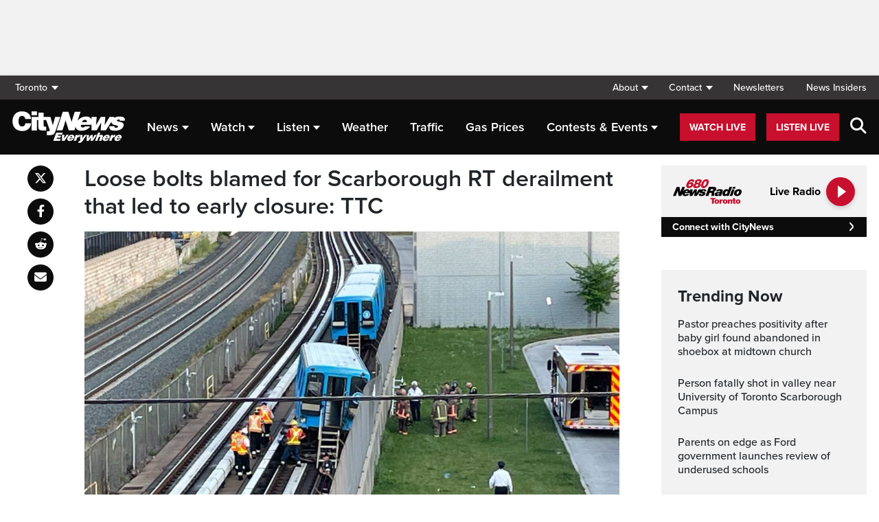

--- FILE ---
content_type: text/html; charset=UTF-8
request_url: https://toronto.citynews.ca/2023/09/26/loose-bolts-blamed-for-scarborough-rt-derailment-that-led-to-early-closure-ttc/
body_size: 21911
content:
<!DOCTYPE html>
<html dir="ltr" lang="en">
<head>
	<meta charset="utf-8">
	<meta name="viewport" content="width=device-width, initial-scale=1">
	<link rel="apple-touch-icon" sizes="180x180" href="/apple-touch-icon.png?v=2">
	<link rel="icon" type="image/png" sizes="32x32" href="/favicon-32x32.png?v=2">
	<link rel="icon" type="image/png" sizes="16x16" href="/favicon-16x16.png?v=2">
	<link rel="manifest" href="/site.webmanifest?v=2">
	<link rel="mask-icon" href="/safari-pinned-tab.svg" color="#5bbad5">
	<meta name="msapplication-TileColor" content="#da532c">
	<meta name="theme-color" content="#ffffff">
	<title>Loose bolts blamed for Scarborough RT derailment: TTC</title>
	<meta name='robots' content='index, follow, max-image-preview:large, max-snippet:-1, max-video-preview:-1' />
	<style>img:is([sizes="auto" i], [sizes^="auto," i]) { contain-intrinsic-size: 3000px 1500px }</style>
	
	<!-- This site is optimized with the Yoast SEO plugin v25.5 - https://yoast.com/wordpress/plugins/seo/ -->
	<meta name="description" content="Loose bolts are blamed for the derailment of the Scarborough RT back in July that led to the TTC line being permanently put out of service." />
	<link rel="canonical" href="https://toronto.citynews.ca/2023/09/26/loose-bolts-blamed-for-scarborough-rt-derailment-that-led-to-early-closure-ttc/" />
	<meta property="og:locale" content="en_US" />
	<meta property="og:type" content="article" />
	<meta property="og:title" content="Loose bolts blamed for Scarborough RT derailment: TTC" />
	<meta property="og:description" content="Loose bolts are blamed for the derailment of the Scarborough RT back in July that led to the TTC line being permanently put out of service." />
	<meta property="og:url" content="https://toronto.citynews.ca/2023/09/26/loose-bolts-blamed-for-scarborough-rt-derailment-that-led-to-early-closure-ttc/" />
	<meta property="og:site_name" content="CityNews Toronto" />
	<meta property="article:publisher" content="https://www.facebook.com/CityNewsTO" />
	<meta property="article:published_time" content="2023-09-26T17:29:25+00:00" />
	<meta property="article:modified_time" content="2023-09-26T17:29:40+00:00" />
	<meta property="og:image" content="https://toronto.citynews.ca/wp-content/blogs.dir/sites/10/2023/07/24/Scarborough-Line-3-derailment-e1690488240383.jpg" />
	<meta property="og:image:width" content="1603" />
	<meta property="og:image:height" content="902" />
	<meta property="og:image:type" content="image/jpeg" />
	<meta name="author" content="Meredith Bond" />
	<meta name="twitter:card" content="summary_large_image" />
	<meta name="twitter:creator" content="@citynewsto" />
	<meta name="twitter:site" content="@citynewsto" />
	<script type="application/ld+json" class="yoast-schema-graph">{"@context":"https://schema.org","@graph":[{"@type":"Article","@id":"https://toronto.citynews.ca/2023/09/26/loose-bolts-blamed-for-scarborough-rt-derailment-that-led-to-early-closure-ttc/#article","isPartOf":{"@id":"https://toronto.citynews.ca/2023/09/26/loose-bolts-blamed-for-scarborough-rt-derailment-that-led-to-early-closure-ttc/"},"author":[{"@id":"https://toronto.citynews.ca/#/schema/person/image/3ae7fd5cc3111bf513367650fcc3ca8c"}],"headline":"Loose bolts blamed for Scarborough RT derailment that led to early closure: TTC","datePublished":"2023-09-26T17:29:25+00:00","dateModified":"2023-09-26T17:29:40+00:00","mainEntityOfPage":{"@id":"https://toronto.citynews.ca/2023/09/26/loose-bolts-blamed-for-scarborough-rt-derailment-that-led-to-early-closure-ttc/"},"wordCount":274,"publisher":{"@id":"https://toronto.citynews.ca/#organization"},"image":{"@id":"https://toronto.citynews.ca/2023/09/26/loose-bolts-blamed-for-scarborough-rt-derailment-that-led-to-early-closure-ttc/#primaryimage"},"thumbnailUrl":"https://toronto.citynews.ca/wp-content/blogs.dir/sites/10/2023/07/24/Scarborough-Line-3-derailment-e1690488240383.jpg","articleSection":["Local"],"inLanguage":"en-US"},{"@type":"WebPage","@id":"https://toronto.citynews.ca/2023/09/26/loose-bolts-blamed-for-scarborough-rt-derailment-that-led-to-early-closure-ttc/","url":"https://toronto.citynews.ca/2023/09/26/loose-bolts-blamed-for-scarborough-rt-derailment-that-led-to-early-closure-ttc/","name":"Loose bolts blamed for Scarborough RT derailment: TTC","isPartOf":{"@id":"https://toronto.citynews.ca/#website"},"primaryImageOfPage":{"@id":"https://toronto.citynews.ca/2023/09/26/loose-bolts-blamed-for-scarborough-rt-derailment-that-led-to-early-closure-ttc/#primaryimage"},"image":{"@id":"https://toronto.citynews.ca/2023/09/26/loose-bolts-blamed-for-scarborough-rt-derailment-that-led-to-early-closure-ttc/#primaryimage"},"thumbnailUrl":"https://toronto.citynews.ca/wp-content/blogs.dir/sites/10/2023/07/24/Scarborough-Line-3-derailment-e1690488240383.jpg","datePublished":"2023-09-26T17:29:25+00:00","dateModified":"2023-09-26T17:29:40+00:00","description":"Loose bolts are blamed for the derailment of the Scarborough RT back in July that led to the TTC line being permanently put out of service.","breadcrumb":{"@id":"https://toronto.citynews.ca/2023/09/26/loose-bolts-blamed-for-scarborough-rt-derailment-that-led-to-early-closure-ttc/#breadcrumb"},"inLanguage":"en-US","potentialAction":[{"@type":"ReadAction","target":["https://toronto.citynews.ca/2023/09/26/loose-bolts-blamed-for-scarborough-rt-derailment-that-led-to-early-closure-ttc/"]}]},{"@type":"ImageObject","inLanguage":"en-US","@id":"https://toronto.citynews.ca/2023/09/26/loose-bolts-blamed-for-scarborough-rt-derailment-that-led-to-early-closure-ttc/#primaryimage","url":"https://toronto.citynews.ca/wp-content/blogs.dir/sites/10/2023/07/24/Scarborough-Line-3-derailment-e1690488240383.jpg","contentUrl":"https://toronto.citynews.ca/wp-content/blogs.dir/sites/10/2023/07/24/Scarborough-Line-3-derailment-e1690488240383.jpg","width":1603,"height":902,"caption":"A Scarborough train on Line 3 derailed on Monday, July 24, 2023, forcing the closure of Ellesmere station. Photo: Nick Westoll/CityNews."},{"@type":"BreadcrumbList","@id":"https://toronto.citynews.ca/2023/09/26/loose-bolts-blamed-for-scarborough-rt-derailment-that-led-to-early-closure-ttc/#breadcrumb","itemListElement":[{"@type":"ListItem","position":1,"name":"Home","item":"https://toronto.citynews.ca/"},{"@type":"ListItem","position":2,"name":"Loose bolts blamed for Scarborough RT derailment that led to early closure: TTC"}]},{"@type":"WebSite","@id":"https://toronto.citynews.ca/#website","url":"https://toronto.citynews.ca/","name":"CityNews Toronto","description":"Breaking News | Top Local Stories","publisher":{"@id":"https://toronto.citynews.ca/#organization"},"potentialAction":[{"@type":"SearchAction","target":{"@type":"EntryPoint","urlTemplate":"https://toronto.citynews.ca/?s={search_term_string}"},"query-input":{"@type":"PropertyValueSpecification","valueRequired":true,"valueName":"search_term_string"}}],"inLanguage":"en-US"},{"@type":"Organization","@id":"https://toronto.citynews.ca/#organization","name":"CityNews Toronto","url":"https://toronto.citynews.ca/","logo":{"@type":"ImageObject","inLanguage":"en-US","@id":"https://toronto.citynews.ca/#/schema/logo/image/","url":"https://toronto.citynews.ca/wp-content/blogs.dir/sites/10/2023/10/24/CityNews-Favicon.jpg","contentUrl":"https://toronto.citynews.ca/wp-content/blogs.dir/sites/10/2023/10/24/CityNews-Favicon.jpg","width":1700,"height":1700,"caption":"CityNews Toronto"},"image":{"@id":"https://toronto.citynews.ca/#/schema/logo/image/"},"sameAs":["https://www.facebook.com/CityNewsTO","https://x.com/citynewsto","https://www.instagram.com/citynewsto","https://www.youtube.com/channel/UCVKAcQQCO8vv87Gk62SutAg"]},{"@type":"Person","@id":"https://toronto.citynews.ca/#/schema/person/image/3ae7fd5cc3111bf513367650fcc3ca8c","name":"Meredith Bond","image":{"@type":"ImageObject","inLanguage":"en-US","@id":"https://toronto.citynews.ca/#/schema/person/image/0c5f395850117cf3353017def3ff0d99","url":"https://toronto.citynews.ca/wp-content/blogs.dir/sites/10/2022/12/15/Meredith-Bond-avatar-310x174.png","contentUrl":"https://toronto.citynews.ca/wp-content/blogs.dir/sites/10/2022/12/15/Meredith-Bond-avatar-310x174.png","width":310,"height":174,"caption":"Meredith Bond"},"url":"https://toronto.citynews.ca/author/meredith-bond/"}]}</script>
	<!-- / Yoast SEO plugin. -->


<link rel='dns-prefetch' href='//toronto.citynews.ca' />
<link rel='dns-prefetch' href='//cdnjs.cloudflare.com' />
<link rel='dns-prefetch' href='//assets.adobedtm.com' />
<link rel='dns-prefetch' href='//www.google.com' />
<link rel='dns-prefetch' href='//wlcdn.cstmapp.com' />
<link rel='dns-prefetch' href='//use.typekit.net' />
<link rel='dns-prefetch' href='//use.fontawesome.com' />
<link rel='dns-prefetch' href='//players.brightcove.net' />
<script type="text/javascript">
/* <![CDATA[ */
window._wpemojiSettings = {"baseUrl":"https:\/\/s.w.org\/images\/core\/emoji\/16.0.1\/72x72\/","ext":".png","svgUrl":"https:\/\/s.w.org\/images\/core\/emoji\/16.0.1\/svg\/","svgExt":".svg","source":{"concatemoji":"https:\/\/toronto.citynews.ca\/wp-includes\/js\/wp-emoji-release.min.js?ver=6.8.2"}};
/*! This file is auto-generated */
!function(s,n){var o,i,e;function c(e){try{var t={supportTests:e,timestamp:(new Date).valueOf()};sessionStorage.setItem(o,JSON.stringify(t))}catch(e){}}function p(e,t,n){e.clearRect(0,0,e.canvas.width,e.canvas.height),e.fillText(t,0,0);var t=new Uint32Array(e.getImageData(0,0,e.canvas.width,e.canvas.height).data),a=(e.clearRect(0,0,e.canvas.width,e.canvas.height),e.fillText(n,0,0),new Uint32Array(e.getImageData(0,0,e.canvas.width,e.canvas.height).data));return t.every(function(e,t){return e===a[t]})}function u(e,t){e.clearRect(0,0,e.canvas.width,e.canvas.height),e.fillText(t,0,0);for(var n=e.getImageData(16,16,1,1),a=0;a<n.data.length;a++)if(0!==n.data[a])return!1;return!0}function f(e,t,n,a){switch(t){case"flag":return n(e,"\ud83c\udff3\ufe0f\u200d\u26a7\ufe0f","\ud83c\udff3\ufe0f\u200b\u26a7\ufe0f")?!1:!n(e,"\ud83c\udde8\ud83c\uddf6","\ud83c\udde8\u200b\ud83c\uddf6")&&!n(e,"\ud83c\udff4\udb40\udc67\udb40\udc62\udb40\udc65\udb40\udc6e\udb40\udc67\udb40\udc7f","\ud83c\udff4\u200b\udb40\udc67\u200b\udb40\udc62\u200b\udb40\udc65\u200b\udb40\udc6e\u200b\udb40\udc67\u200b\udb40\udc7f");case"emoji":return!a(e,"\ud83e\udedf")}return!1}function g(e,t,n,a){var r="undefined"!=typeof WorkerGlobalScope&&self instanceof WorkerGlobalScope?new OffscreenCanvas(300,150):s.createElement("canvas"),o=r.getContext("2d",{willReadFrequently:!0}),i=(o.textBaseline="top",o.font="600 32px Arial",{});return e.forEach(function(e){i[e]=t(o,e,n,a)}),i}function t(e){var t=s.createElement("script");t.src=e,t.defer=!0,s.head.appendChild(t)}"undefined"!=typeof Promise&&(o="wpEmojiSettingsSupports",i=["flag","emoji"],n.supports={everything:!0,everythingExceptFlag:!0},e=new Promise(function(e){s.addEventListener("DOMContentLoaded",e,{once:!0})}),new Promise(function(t){var n=function(){try{var e=JSON.parse(sessionStorage.getItem(o));if("object"==typeof e&&"number"==typeof e.timestamp&&(new Date).valueOf()<e.timestamp+604800&&"object"==typeof e.supportTests)return e.supportTests}catch(e){}return null}();if(!n){if("undefined"!=typeof Worker&&"undefined"!=typeof OffscreenCanvas&&"undefined"!=typeof URL&&URL.createObjectURL&&"undefined"!=typeof Blob)try{var e="postMessage("+g.toString()+"("+[JSON.stringify(i),f.toString(),p.toString(),u.toString()].join(",")+"));",a=new Blob([e],{type:"text/javascript"}),r=new Worker(URL.createObjectURL(a),{name:"wpTestEmojiSupports"});return void(r.onmessage=function(e){c(n=e.data),r.terminate(),t(n)})}catch(e){}c(n=g(i,f,p,u))}t(n)}).then(function(e){for(var t in e)n.supports[t]=e[t],n.supports.everything=n.supports.everything&&n.supports[t],"flag"!==t&&(n.supports.everythingExceptFlag=n.supports.everythingExceptFlag&&n.supports[t]);n.supports.everythingExceptFlag=n.supports.everythingExceptFlag&&!n.supports.flag,n.DOMReady=!1,n.readyCallback=function(){n.DOMReady=!0}}).then(function(){return e}).then(function(){var e;n.supports.everything||(n.readyCallback(),(e=n.source||{}).concatemoji?t(e.concatemoji):e.wpemoji&&e.twemoji&&(t(e.twemoji),t(e.wpemoji)))}))}((window,document),window._wpemojiSettings);
/* ]]> */
</script>
<link rel='stylesheet' id='easypromos_icons-css' href='https://toronto.citynews.ca/wp-content/plugins/easypromos/css/style.css?ver=6.8.2' type='text/css' media='all' />
<link rel='stylesheet' id='easyp_widget_embed-css' href='https://wlcdn.cstmapp.com/widget/widget_popup.css?ver=6.8.2' type='text/css' media='all' />
<link rel='stylesheet' id='ai1ec_style-css' href='//toronto.citynews.ca/wp-content/plugins/all-in-one-event-calendar/public/themes-ai1ec/vortex/css/ai1ec_parsed_css.css?ver=3.0.0' type='text/css' media='all' />
<style id='wp-emoji-styles-inline-css' type='text/css'>

	img.wp-smiley, img.emoji {
		display: inline !important;
		border: none !important;
		box-shadow: none !important;
		height: 1em !important;
		width: 1em !important;
		margin: 0 0.07em !important;
		vertical-align: -0.1em !important;
		background: none !important;
		padding: 0 !important;
	}
</style>
<link rel='stylesheet' id='wp-block-library-css' href='https://toronto.citynews.ca/wp-includes/css/dist/block-library/style.min.css?ver=6.8.2' type='text/css' media='all' />
<style id='classic-theme-styles-inline-css' type='text/css'>
/*! This file is auto-generated */
.wp-block-button__link{color:#fff;background-color:#32373c;border-radius:9999px;box-shadow:none;text-decoration:none;padding:calc(.667em + 2px) calc(1.333em + 2px);font-size:1.125em}.wp-block-file__button{background:#32373c;color:#fff;text-decoration:none}
</style>
<style id='co-authors-plus-coauthors-style-inline-css' type='text/css'>
.wp-block-co-authors-plus-coauthors.is-layout-flow [class*=wp-block-co-authors-plus]{display:inline}

</style>
<style id='co-authors-plus-avatar-style-inline-css' type='text/css'>
.wp-block-co-authors-plus-avatar :where(img){height:auto;max-width:100%;vertical-align:bottom}.wp-block-co-authors-plus-coauthors.is-layout-flow .wp-block-co-authors-plus-avatar :where(img){vertical-align:middle}.wp-block-co-authors-plus-avatar:is(.alignleft,.alignright){display:table}.wp-block-co-authors-plus-avatar.aligncenter{display:table;margin-inline:auto}

</style>
<style id='co-authors-plus-image-style-inline-css' type='text/css'>
.wp-block-co-authors-plus-image{margin-bottom:0}.wp-block-co-authors-plus-image :where(img){height:auto;max-width:100%;vertical-align:bottom}.wp-block-co-authors-plus-coauthors.is-layout-flow .wp-block-co-authors-plus-image :where(img){vertical-align:middle}.wp-block-co-authors-plus-image:is(.alignfull,.alignwide) :where(img){width:100%}.wp-block-co-authors-plus-image:is(.alignleft,.alignright){display:table}.wp-block-co-authors-plus-image.aligncenter{display:table;margin-inline:auto}

</style>
<link rel='stylesheet' id='create-block-easypromos-block-css' href='https://toronto.citynews.ca/wp-content/plugins/easypromos/build/style-index.css?ver=1764861882' type='text/css' media='all' />
<style id='global-styles-inline-css' type='text/css'>
:root{--wp--preset--aspect-ratio--square: 1;--wp--preset--aspect-ratio--4-3: 4/3;--wp--preset--aspect-ratio--3-4: 3/4;--wp--preset--aspect-ratio--3-2: 3/2;--wp--preset--aspect-ratio--2-3: 2/3;--wp--preset--aspect-ratio--16-9: 16/9;--wp--preset--aspect-ratio--9-16: 9/16;--wp--preset--color--black: #000000;--wp--preset--color--cyan-bluish-gray: #abb8c3;--wp--preset--color--white: #ffffff;--wp--preset--color--pale-pink: #f78da7;--wp--preset--color--vivid-red: #cf2e2e;--wp--preset--color--luminous-vivid-orange: #ff6900;--wp--preset--color--luminous-vivid-amber: #fcb900;--wp--preset--color--light-green-cyan: #7bdcb5;--wp--preset--color--vivid-green-cyan: #00d084;--wp--preset--color--pale-cyan-blue: #8ed1fc;--wp--preset--color--vivid-cyan-blue: #0693e3;--wp--preset--color--vivid-purple: #9b51e0;--wp--preset--gradient--vivid-cyan-blue-to-vivid-purple: linear-gradient(135deg,rgba(6,147,227,1) 0%,rgb(155,81,224) 100%);--wp--preset--gradient--light-green-cyan-to-vivid-green-cyan: linear-gradient(135deg,rgb(122,220,180) 0%,rgb(0,208,130) 100%);--wp--preset--gradient--luminous-vivid-amber-to-luminous-vivid-orange: linear-gradient(135deg,rgba(252,185,0,1) 0%,rgba(255,105,0,1) 100%);--wp--preset--gradient--luminous-vivid-orange-to-vivid-red: linear-gradient(135deg,rgba(255,105,0,1) 0%,rgb(207,46,46) 100%);--wp--preset--gradient--very-light-gray-to-cyan-bluish-gray: linear-gradient(135deg,rgb(238,238,238) 0%,rgb(169,184,195) 100%);--wp--preset--gradient--cool-to-warm-spectrum: linear-gradient(135deg,rgb(74,234,220) 0%,rgb(151,120,209) 20%,rgb(207,42,186) 40%,rgb(238,44,130) 60%,rgb(251,105,98) 80%,rgb(254,248,76) 100%);--wp--preset--gradient--blush-light-purple: linear-gradient(135deg,rgb(255,206,236) 0%,rgb(152,150,240) 100%);--wp--preset--gradient--blush-bordeaux: linear-gradient(135deg,rgb(254,205,165) 0%,rgb(254,45,45) 50%,rgb(107,0,62) 100%);--wp--preset--gradient--luminous-dusk: linear-gradient(135deg,rgb(255,203,112) 0%,rgb(199,81,192) 50%,rgb(65,88,208) 100%);--wp--preset--gradient--pale-ocean: linear-gradient(135deg,rgb(255,245,203) 0%,rgb(182,227,212) 50%,rgb(51,167,181) 100%);--wp--preset--gradient--electric-grass: linear-gradient(135deg,rgb(202,248,128) 0%,rgb(113,206,126) 100%);--wp--preset--gradient--midnight: linear-gradient(135deg,rgb(2,3,129) 0%,rgb(40,116,252) 100%);--wp--preset--font-size--small: 13px;--wp--preset--font-size--medium: 20px;--wp--preset--font-size--large: 36px;--wp--preset--font-size--x-large: 42px;--wp--preset--spacing--20: 0.44rem;--wp--preset--spacing--30: 0.67rem;--wp--preset--spacing--40: 1rem;--wp--preset--spacing--50: 1.5rem;--wp--preset--spacing--60: 2.25rem;--wp--preset--spacing--70: 3.38rem;--wp--preset--spacing--80: 5.06rem;--wp--preset--shadow--natural: 6px 6px 9px rgba(0, 0, 0, 0.2);--wp--preset--shadow--deep: 12px 12px 50px rgba(0, 0, 0, 0.4);--wp--preset--shadow--sharp: 6px 6px 0px rgba(0, 0, 0, 0.2);--wp--preset--shadow--outlined: 6px 6px 0px -3px rgba(255, 255, 255, 1), 6px 6px rgba(0, 0, 0, 1);--wp--preset--shadow--crisp: 6px 6px 0px rgba(0, 0, 0, 1);}:where(.is-layout-flex){gap: 0.5em;}:where(.is-layout-grid){gap: 0.5em;}body .is-layout-flex{display: flex;}.is-layout-flex{flex-wrap: wrap;align-items: center;}.is-layout-flex > :is(*, div){margin: 0;}body .is-layout-grid{display: grid;}.is-layout-grid > :is(*, div){margin: 0;}:where(.wp-block-columns.is-layout-flex){gap: 2em;}:where(.wp-block-columns.is-layout-grid){gap: 2em;}:where(.wp-block-post-template.is-layout-flex){gap: 1.25em;}:where(.wp-block-post-template.is-layout-grid){gap: 1.25em;}.has-black-color{color: var(--wp--preset--color--black) !important;}.has-cyan-bluish-gray-color{color: var(--wp--preset--color--cyan-bluish-gray) !important;}.has-white-color{color: var(--wp--preset--color--white) !important;}.has-pale-pink-color{color: var(--wp--preset--color--pale-pink) !important;}.has-vivid-red-color{color: var(--wp--preset--color--vivid-red) !important;}.has-luminous-vivid-orange-color{color: var(--wp--preset--color--luminous-vivid-orange) !important;}.has-luminous-vivid-amber-color{color: var(--wp--preset--color--luminous-vivid-amber) !important;}.has-light-green-cyan-color{color: var(--wp--preset--color--light-green-cyan) !important;}.has-vivid-green-cyan-color{color: var(--wp--preset--color--vivid-green-cyan) !important;}.has-pale-cyan-blue-color{color: var(--wp--preset--color--pale-cyan-blue) !important;}.has-vivid-cyan-blue-color{color: var(--wp--preset--color--vivid-cyan-blue) !important;}.has-vivid-purple-color{color: var(--wp--preset--color--vivid-purple) !important;}.has-black-background-color{background-color: var(--wp--preset--color--black) !important;}.has-cyan-bluish-gray-background-color{background-color: var(--wp--preset--color--cyan-bluish-gray) !important;}.has-white-background-color{background-color: var(--wp--preset--color--white) !important;}.has-pale-pink-background-color{background-color: var(--wp--preset--color--pale-pink) !important;}.has-vivid-red-background-color{background-color: var(--wp--preset--color--vivid-red) !important;}.has-luminous-vivid-orange-background-color{background-color: var(--wp--preset--color--luminous-vivid-orange) !important;}.has-luminous-vivid-amber-background-color{background-color: var(--wp--preset--color--luminous-vivid-amber) !important;}.has-light-green-cyan-background-color{background-color: var(--wp--preset--color--light-green-cyan) !important;}.has-vivid-green-cyan-background-color{background-color: var(--wp--preset--color--vivid-green-cyan) !important;}.has-pale-cyan-blue-background-color{background-color: var(--wp--preset--color--pale-cyan-blue) !important;}.has-vivid-cyan-blue-background-color{background-color: var(--wp--preset--color--vivid-cyan-blue) !important;}.has-vivid-purple-background-color{background-color: var(--wp--preset--color--vivid-purple) !important;}.has-black-border-color{border-color: var(--wp--preset--color--black) !important;}.has-cyan-bluish-gray-border-color{border-color: var(--wp--preset--color--cyan-bluish-gray) !important;}.has-white-border-color{border-color: var(--wp--preset--color--white) !important;}.has-pale-pink-border-color{border-color: var(--wp--preset--color--pale-pink) !important;}.has-vivid-red-border-color{border-color: var(--wp--preset--color--vivid-red) !important;}.has-luminous-vivid-orange-border-color{border-color: var(--wp--preset--color--luminous-vivid-orange) !important;}.has-luminous-vivid-amber-border-color{border-color: var(--wp--preset--color--luminous-vivid-amber) !important;}.has-light-green-cyan-border-color{border-color: var(--wp--preset--color--light-green-cyan) !important;}.has-vivid-green-cyan-border-color{border-color: var(--wp--preset--color--vivid-green-cyan) !important;}.has-pale-cyan-blue-border-color{border-color: var(--wp--preset--color--pale-cyan-blue) !important;}.has-vivid-cyan-blue-border-color{border-color: var(--wp--preset--color--vivid-cyan-blue) !important;}.has-vivid-purple-border-color{border-color: var(--wp--preset--color--vivid-purple) !important;}.has-vivid-cyan-blue-to-vivid-purple-gradient-background{background: var(--wp--preset--gradient--vivid-cyan-blue-to-vivid-purple) !important;}.has-light-green-cyan-to-vivid-green-cyan-gradient-background{background: var(--wp--preset--gradient--light-green-cyan-to-vivid-green-cyan) !important;}.has-luminous-vivid-amber-to-luminous-vivid-orange-gradient-background{background: var(--wp--preset--gradient--luminous-vivid-amber-to-luminous-vivid-orange) !important;}.has-luminous-vivid-orange-to-vivid-red-gradient-background{background: var(--wp--preset--gradient--luminous-vivid-orange-to-vivid-red) !important;}.has-very-light-gray-to-cyan-bluish-gray-gradient-background{background: var(--wp--preset--gradient--very-light-gray-to-cyan-bluish-gray) !important;}.has-cool-to-warm-spectrum-gradient-background{background: var(--wp--preset--gradient--cool-to-warm-spectrum) !important;}.has-blush-light-purple-gradient-background{background: var(--wp--preset--gradient--blush-light-purple) !important;}.has-blush-bordeaux-gradient-background{background: var(--wp--preset--gradient--blush-bordeaux) !important;}.has-luminous-dusk-gradient-background{background: var(--wp--preset--gradient--luminous-dusk) !important;}.has-pale-ocean-gradient-background{background: var(--wp--preset--gradient--pale-ocean) !important;}.has-electric-grass-gradient-background{background: var(--wp--preset--gradient--electric-grass) !important;}.has-midnight-gradient-background{background: var(--wp--preset--gradient--midnight) !important;}.has-small-font-size{font-size: var(--wp--preset--font-size--small) !important;}.has-medium-font-size{font-size: var(--wp--preset--font-size--medium) !important;}.has-large-font-size{font-size: var(--wp--preset--font-size--large) !important;}.has-x-large-font-size{font-size: var(--wp--preset--font-size--x-large) !important;}
:where(.wp-block-post-template.is-layout-flex){gap: 1.25em;}:where(.wp-block-post-template.is-layout-grid){gap: 1.25em;}
:where(.wp-block-columns.is-layout-flex){gap: 2em;}:where(.wp-block-columns.is-layout-grid){gap: 2em;}
:root :where(.wp-block-pullquote){font-size: 1.5em;line-height: 1.6;}
</style>
<link rel='stylesheet' id='rdm-dynamic-tag-management-css' href='https://toronto.citynews.ca/wp-content/plugins/rdm-dynamic-tag-management/public/css/rdm-dynamic-tag-management-public.css?ver=3.0' type='text/css' media='all' />
<link rel='stylesheet' id='rdm-pinned-video-css' href='https://toronto.citynews.ca/wp-content/plugins/rdm-pinned-video/public/css/rdm-pinned-video-public.css?ver=1.2.9' type='text/css' media='all' />
<link rel='stylesheet' id='rdm_solr_search-css' href='https://toronto.citynews.ca/wp-content/plugins/rdm-solr/dist/css/rdm-solr-form.css?ver=6.8.2' type='text/css' media='all' />
<link rel='stylesheet' id='BcVideoJSMainCSS-css' href='https://toronto.citynews.ca/wp-content/plugins/rdm-video-cloud/video/assets/css/main.css?ver=6.8.2' type='text/css' media='all' />
<link rel='stylesheet' id='typekit-css' href='https://use.typekit.net/mpm7jpm.css?ver=1' type='text/css' media='all' />
<link rel='stylesheet' id='fontawesome-css' href='https://use.fontawesome.com/releases/v6.4.2/css/all.css?ver=1' type='text/css' media='all' />
<link rel='stylesheet' id='main-citynews-2023-style-css' href='https://toronto.citynews.ca/wp-content/themes/citynews-2023/build/main.css?ver=1' type='text/css' media='all' />
<link rel='stylesheet' id='brightcove-pip-css-css' href='https://players.brightcove.net/videojs-pip/1/videojs-pip.css?ver=2.8.8' type='text/css' media='all' />
<link rel='stylesheet' id='brightcove-playlist-css' href='https://toronto.citynews.ca/wp-content/plugins/brightcove-video-connect/assets/css/brightcove_playlist.min.css?ver=2.8.8' type='text/css' media='all' />
<script type="text/javascript" src="https://toronto.citynews.ca/wp-content/plugins/easypromos/js/easypromos-mce-button.js?ver=6.8.2" id="easypromos-frame-js-js"></script>
<script type="text/javascript" src="https://cdnjs.cloudflare.com/ajax/libs/detectizr/2.2.0/detectizr.min.js?ver=6.8.2" id="detectizr-js"></script>
<script type="text/javascript" src="//assets.adobedtm.com/8cf1b6f99d16/0c065ad35d95/launch-c36c1b4f6114.min.js?ver=6.8.2" id="dtm-js"></script>
<script type="text/javascript" src="https://toronto.citynews.ca/wp-includes/js/jquery/jquery.min.js?ver=3.7.1" id="jquery-core-js"></script>
<script type="text/javascript" src="https://toronto.citynews.ca/wp-includes/js/jquery/jquery-migrate.min.js?ver=3.4.1" id="jquery-migrate-js"></script>
<script type="text/javascript" id="rdm-dynamic-tag-management-js-extra">
/* <![CDATA[ */
var localize_array = {"ajax_url":"https:\/\/toronto.citynews.ca\/wp-admin\/admin-ajax.php","authentication_type":""};
/* ]]> */
</script>
<script type="text/javascript" src="https://toronto.citynews.ca/wp-content/plugins/rdm-dynamic-tag-management/public/js/rdm-dynamic-tag-management-public.js?ver=6.8.2" id="rdm-dynamic-tag-management-js"></script>
<script type="text/javascript" id="wpgmza_data-js-extra">
/* <![CDATA[ */
var wpgmza_google_api_status = {"message":"Engine is not google-maps","code":"ENGINE_NOT_GOOGLE_MAPS"};
/* ]]> */
</script>
<script type="text/javascript" src="https://toronto.citynews.ca/wp-content/plugins/wp-google-maps/wpgmza_data.js?ver=6.8.2" id="wpgmza_data-js"></script>
<script type="text/javascript" src="https://8c11ebd904100d.rogersmedia.com/utilityx.js?ver=6.4.4" id="rsm-ad-utility-blocker-detect-js"></script>
<script type="text/javascript" src="https://utility.rogersmedia.com/utility.js?ver=6.4.4" id="rsm-ad-utility-main-js"></script>
<link rel="https://api.w.org/" href="https://toronto.citynews.ca/wp-json/" /><link rel="alternate" title="JSON" type="application/json" href="https://toronto.citynews.ca/wp-json/wp/v2/posts/3921263" /><link rel="EditURI" type="application/rsd+xml" title="RSD" href="https://toronto.citynews.ca/xmlrpc.php?rsd" />
<meta name="generator" content="WordPress 6.8.2" />
<link rel='shortlink' href='https://toronto.citynews.ca/?p=3921263' />
<link rel="alternate" title="oEmbed (JSON)" type="application/json+oembed" href="https://toronto.citynews.ca/wp-json/oembed/1.0/embed?url=https%3A%2F%2Ftoronto.citynews.ca%2F2023%2F09%2F26%2Floose-bolts-blamed-for-scarborough-rt-derailment-that-led-to-early-closure-ttc%2F" />
<link rel="alternate" title="oEmbed (XML)" type="text/xml+oembed" href="https://toronto.citynews.ca/wp-json/oembed/1.0/embed?url=https%3A%2F%2Ftoronto.citynews.ca%2F2023%2F09%2F26%2Floose-bolts-blamed-for-scarborough-rt-derailment-that-led-to-early-closure-ttc%2F&#038;format=xml" />
<style>
.pinned{z-index:2500000;position:fixed;left:0}.slide{-webkit-transition:all .25s ease-in-out;-moz-transition:all .25s ease-in-out;-o-transition:all .25s ease-in-out;transition:all .25s ease-in-out}.slide-pinned{-webkit-transform:translateY(0);-ms-transform:translateY(0);transform:translateY(0)}.slide-unpinned{-webkit-transform:translateY(-100%);-ms-transform:translateY(-100%);transform:translateY(-100%)}.sticky{display:block;position:-webkit-sticky;position:sticky;top:100px;padding-bottom:4em}#firstConteiner>div.sticky{bottom:auto!important}
</style>
<script type="text/javascript">
	const ready = n => document.readyState !== "loading" ? n() : document.addEventListener("DOMContentLoaded", n);
	var adTargets,
		infiniteScrollLastAdUnitPath = adUnitPath,
		infiniteScrollLastAdTargets  = adTargets,
		adUnitPath = "/7326/en.citynews_toronto.web",
		articleMetaData = articleMetaData || {};

	articleMetaData["3921263"] = {"section":"2023/09/26","ad_unit_path":"en.citynews_toronto.web","page":"2023,09,26,loose-bolts-blamed-for-scarborough-rt-derailment-that-led-to-early-closure-ttc"};
	articleMetaData["3921263"]["title"] = "Loose bolts blamed for Scarborough RT derailment that led to early closure: TTC" ;
	articleMetaData["3921263"]["postid"] = "3921263" ;
	articleMetaData["3921263"]["tags"] = [""] ;
	articleMetaData["3921263"]["category"] = "Local" ;
	articleMetaData["3921263"]["author"] = "Meredith_Bond" ;
	
	adTargets = e => {
		let t = articleMetaData["3921263"];
		return e !== undefined && (t = { ...articleMetaData["3921263"], ...e }), t.section !== undefined && t.section === "/" && (t.section = "homepage"), t;
	};
	window.googletag?.pubadsReady && typeof window.googletag.pubads === "function" && ["sponsid", "page", "section"].forEach(key => window.googletag.pubads().clearTargeting(key));

	if ("function" === typeof RDMAdUtility) {
		window.adUtility = new RDMAdUtility({
			autoPlayingVideo: false,
			site: "en.citynews_toronto.web"

		});
	}
	var ad_sticky_time = window.innerWidth > 767 ? 5000 : 5000;
</script>
					<script type="application/adobe" class="adobe-mobile-analytics">
			{"author":"meredith-bond","cms-id":3921263,"bc-id":""}			</script>
			
                              <script>!function(a){var e="https://s.go-mpulse.net/boomerang/",t="addEventListener";if("False"=="True")a.BOOMR_config=a.BOOMR_config||{},a.BOOMR_config.PageParams=a.BOOMR_config.PageParams||{},a.BOOMR_config.PageParams.pci=!0,e="https://s2.go-mpulse.net/boomerang/";if(window.BOOMR_API_key="A5Q4N-7YZ3Y-629J9-SP3KR-ZAJKZ",function(){function n(e){a.BOOMR_onload=e&&e.timeStamp||(new Date).getTime()}if(!a.BOOMR||!a.BOOMR.version&&!a.BOOMR.snippetExecuted){a.BOOMR=a.BOOMR||{},a.BOOMR.snippetExecuted=!0;var i,_,o,r=document.createElement("iframe");if(a[t])a[t]("load",n,!1);else if(a.attachEvent)a.attachEvent("onload",n);r.src="javascript:void(0)",r.title="",r.role="presentation",(r.frameElement||r).style.cssText="width:0;height:0;border:0;display:none;",o=document.getElementsByTagName("script")[0],o.parentNode.insertBefore(r,o);try{_=r.contentWindow.document}catch(O){i=document.domain,r.src="javascript:var d=document.open();d.domain='"+i+"';void(0);",_=r.contentWindow.document}_.open()._l=function(){var a=this.createElement("script");if(i)this.domain=i;a.id="boomr-if-as",a.src=e+"A5Q4N-7YZ3Y-629J9-SP3KR-ZAJKZ",BOOMR_lstart=(new Date).getTime(),this.body.appendChild(a)},_.write("<bo"+'dy onload="document._l();">'),_.close()}}(),"".length>0)if(a&&"performance"in a&&a.performance&&"function"==typeof a.performance.setResourceTimingBufferSize)a.performance.setResourceTimingBufferSize();!function(){if(BOOMR=a.BOOMR||{},BOOMR.plugins=BOOMR.plugins||{},!BOOMR.plugins.AK){var e=""=="true"?1:0,t="",n="ck7xgqixh6x6m2klg6mq-f-99e196cb1-clientnsv4-s.akamaihd.net",i="false"=="true"?2:1,_={"ak.v":"39","ak.cp":"1245557","ak.ai":parseInt("747585",10),"ak.ol":"0","ak.cr":10,"ak.ipv":4,"ak.proto":"h2","ak.rid":"178999a1","ak.r":47393,"ak.a2":e,"ak.m":"i","ak.n":"essl","ak.bpcip":"18.191.115.0","ak.cport":54582,"ak.gh":"23.200.85.5","ak.quicv":"","ak.tlsv":"tls1.3","ak.0rtt":"","ak.0rtt.ed":"","ak.csrc":"-","ak.acc":"","ak.t":"1766537113","ak.ak":"hOBiQwZUYzCg5VSAfCLimQ==wRwqojFFS2CViaEOrunN2CZfC7dhpCVEJZ1xQDKLSp4ztspfr7mMkBJofWWJ+4y8xsngrFyG+PBw2I2ekkF5h63+awokMg4jh6JUfLgR3jox0k+kh2N/oanvP57qZnlCYhUe0omxFV8uJ8Q0Dh3MO+AOYnumzFOMAhYtHaHLRtWO5XUsLT41O/IiVcs4odFw78t1KtyC5qKETxtIkuCrKsXwta9BQpJYe7MN6yuUMtth65l1ftV7j8YfqwyoJPx1CrCtjxDpP10nJ4+V/GllvgaT6ffLnE1ru64siQfuZqzIP+nRd5yNy1cdFNv77IatC5A+A+TbjGivuNlh7fCEfs2z+ujHMWBnrkd1jizE6zdPAT8fdjGECZTiLSmaF77Ix+czUZcDXjR2HKNuqLjlfneAoyqpjculdCxAp9a+YIA=","ak.pv":"105","ak.dpoabenc":"","ak.tf":i};if(""!==t)_["ak.ruds"]=t;var o={i:!1,av:function(e){var t="http.initiator";if(e&&(!e[t]||"spa_hard"===e[t]))_["ak.feo"]=void 0!==a.aFeoApplied?1:0,BOOMR.addVar(_)},rv:function(){var a=["ak.bpcip","ak.cport","ak.cr","ak.csrc","ak.gh","ak.ipv","ak.m","ak.n","ak.ol","ak.proto","ak.quicv","ak.tlsv","ak.0rtt","ak.0rtt.ed","ak.r","ak.acc","ak.t","ak.tf"];BOOMR.removeVar(a)}};BOOMR.plugins.AK={akVars:_,akDNSPreFetchDomain:n,init:function(){if(!o.i){var a=BOOMR.subscribe;a("before_beacon",o.av,null,null),a("onbeacon",o.rv,null,null),o.i=!0}return this},is_complete:function(){return!0}}}}()}(window);</script></head>

<body class="wp-singular post-template-default single single-post postid-3921263 single-format-standard wp-theme-citynews-2023">
				<div id="master-leaderboard" class="sticky-top sticky-animate-top ad-load d-flex align-items-center justify-content-center grey-background" data-ad-type="_AD_LEADERBOARD_MASTER" data-ad-type-xs="_AD_MULTIAD_MOB" data-ad-type-lg="_AD_MULTIAD_LBSL"></div>
		<div class="skipnav" role="complementary" aria-label="skip-to-main">
	<a href="#main-content">
		Skip to main content
	</a>
</div>
<header id="site-header" class="sticky-top sticky-animate-top" role="banner">
	<!-- Secondary Menu Container -->
	<div class="topbar d-none d-md-block">
		<div class="container-secondary container">
			<div class="row">
				<div class="col-12">
					<div class="justify-content-end nav">
					<div class="px-3 location-toggle nav-item dropdown"><a role="button" aria-label="Select Your City" class="dropdown-toggle nav-link" data-bs-toggle="dropdown" href="#" aria-expanded="false" itemscope itemtype="http://www.schema.org/SiteNavigationElement">Toronto</a> <ul class="dropdown-menu menu-site-locations"> <li  id="menu-item-253" class="menu-item menu-item-type-custom menu-item-object-custom menu-item-253 nav-item"><a itemprop="url" href="https://calgary.citynews.ca" class="nav-link"><span itemprop="name">Calgary</span></a></li>
<li  id="menu-item-21" class="menu-item menu-item-type-custom menu-item-object-custom menu-item-21 nav-item"><a itemprop="url" href="https://edmonton.citynews.ca" class="nav-link"><span itemprop="name">Edmonton</span></a></li>
<li  id="menu-item-2375" class="menu-item menu-item-type-custom menu-item-object-custom menu-item-2375 nav-item"><a itemprop="url" href="https://halifax.citynews.ca" class="nav-link"><span itemprop="name">Halifax</span></a></li>
<li  id="menu-item-2374" class="menu-item menu-item-type-custom menu-item-object-custom menu-item-2374 nav-item"><a itemprop="url" href="https://kitchener.citynews.ca" class="nav-link"><span itemprop="name">Kitchener</span></a></li>
<li  id="menu-item-251" class="menu-item menu-item-type-custom menu-item-object-custom menu-item-251 nav-item"><a itemprop="url" href="https://montreal.citynews.ca" class="nav-link"><span itemprop="name">Montreal</span></a></li>
<li  id="menu-item-2255" class="menu-item menu-item-type-custom menu-item-object-custom menu-item-2255 nav-item"><a itemprop="url" href="https://ottawa.citynews.ca" class="nav-link"><span itemprop="name">Ottawa</span></a></li>
<li  id="menu-item-7" class="menu-item menu-item-type-custom menu-item-object-custom menu-item-7 nav-item d-none"><a itemprop="url" href="https://toronto.citynews.ca" class="nav-link"><span itemprop="name">Toronto</span></a></li>
<li  id="menu-item-255" class="menu-item menu-item-type-custom menu-item-object-custom menu-item-255 nav-item"><a itemprop="url" href="https://vancouver.citynews.ca" class="nav-link"><span itemprop="name">Vancouver</span></a></li>
<li  id="menu-item-19" class="menu-item menu-item-type-custom menu-item-object-custom menu-item-19 nav-item"><a itemprop="url" href="https://winnipeg.citynews.ca" class="nav-link"><span itemprop="name">Winnipeg</span></a></li>
 </ul></div><div class="navtoogle-class"><ul id="menu-03-top-nav-secondary" class="justify-content-end nav" itemscope itemtype="http://www.schema.org/SiteNavigationElement"><li  id="menu-item-3255412" class="menu-item menu-item-type-custom menu-item-object-custom menu-item-has-children dropdown menu-item-3255412 nav-item"><a href="#" aria-expanded="false" class="dropdown-toggle nav-link" id="menu-item-dropdown-3255412" data-bs-toggle="dropdown" role="button"><span itemprop="name">About</span></a>
<ul class="dropdown-menu" aria-labelledby="menu-item-dropdown-3255412">
	<li  id="menu-item-3255411" class="menu-item menu-item-type-post_type menu-item-object-page menu-item-3255411 nav-item"><a itemprop="url" href="https://toronto.citynews.ca/about/" class="dropdown-item"><span itemprop="name">About Us</span></a></li>
	<li  id="menu-item-3255408" class="menu-item menu-item-type-custom menu-item-object-custom menu-item-3255408 nav-item"><a itemprop="url" href="/our-team" class="dropdown-item"><span itemprop="name">Our Team</span></a></li>
	<li  id="menu-item-3255410" class="menu-item menu-item-type-custom menu-item-object-custom menu-item-3255410 nav-item"><a itemprop="url" href="/connect" class="dropdown-item"><span itemprop="name">Where to Find Us</span></a></li>
	<li  id="menu-item-3255418" class="menu-item menu-item-type-custom menu-item-object-custom menu-item-3255418 nav-item"><a itemprop="url" href="/careers" class="dropdown-item"><span itemprop="name">Careers &#038; Internships</span></a></li>
</ul>
</li>
<li  id="menu-item-3255413" class="menu-item menu-item-type-post_type menu-item-object-page menu-item-has-children dropdown menu-item-3255413 nav-item"><a href="#" aria-expanded="false" class="dropdown-toggle nav-link" id="menu-item-dropdown-3255413" data-bs-toggle="dropdown" role="button"><span itemprop="name">Contact</span></a>
<ul class="dropdown-menu" aria-labelledby="menu-item-dropdown-3255413">
	<li  id="menu-item-3767702" class="menu-item menu-item-type-custom menu-item-object-custom menu-item-3767702 nav-item"><a itemprop="url" href="/contact" class="dropdown-item"><span itemprop="name">Contact Us</span></a></li>
	<li  id="menu-item-3767706" class="menu-item menu-item-type-custom menu-item-object-custom menu-item-3767706 nav-item"><a itemprop="url" href="/newstips" class="dropdown-item"><span itemprop="name">Submit a News Tip</span></a></li>
	<li  id="menu-item-3767701" class="menu-item menu-item-type-custom menu-item-object-custom menu-item-3767701 nav-item"><a itemprop="url" href="/speakerscorner" class="dropdown-item"><span itemprop="name">Speakers Corner</span></a></li>
	<li  id="menu-item-3775655" class="menu-item menu-item-type-post_type menu-item-object-page menu-item-3775655 nav-item"><a itemprop="url" href="https://toronto.citynews.ca/athlete/" class="dropdown-item"><span itemprop="name">Athlete of the Week</span></a></li>
	<li  id="menu-item-3255409" class="menu-item menu-item-type-custom menu-item-object-custom menu-item-3255409 nav-item"><a itemprop="url" href="http://grow.rogerssportsandmedia.com" class="dropdown-item"><span itemprop="name">Advertise With Us</span></a></li>
</ul>
</li>
<li  id="menu-item-3255416" class="menu-item menu-item-type-custom menu-item-object-custom menu-item-3255416 nav-item"><a itemprop="url" href="/newsletters" class="nav-link"><span itemprop="name">Newsletters</span></a></li>
<li  id="menu-item-3619561" class="menu-item menu-item-type-custom menu-item-object-custom menu-item-3619561 nav-item"><a itemprop="url" href="/changes-to-the-citynews-insider-club/" class="nav-link"><span itemprop="name">News Insiders</span></a></li>
</ul></div>					</div>
				</div>					
			</div>
		</div>
	</div>
	<!-- Primary Menu Container -->
	<div class="container-primary container">
		<div class="row">
			<div class="container-primary-col col-12">
				<nav role="navigation" class="navbar navbar-expand-md navbar-light">
					<span class="navbar-brand">
						<a href="/">
							<img class="parent-logo ms-3 m-sm-0" src="https://toronto.citynews.ca/wp-content/themes/citynews-2023/src/images/CityNews_Everywhere_White.svg" alt="CityNews Everywhere">
						</a>
					</span>
										<a class="live-video-cta ms-auto me-3 align-self-center d-md-none" href="/video/">Watch Live</a>
															<button aria-controls="primary-navbar-nav" type="button" aria-label="Navigation menu" aria-describedby="Navigation menu" id="mobile-navbar-toggler" aria-expanded="false" aria-controls="primary-navbar-nav" class="pe-3 navbar-toggler collapsed mobile-navbar-toggler" data-bs-toggle="collapse" data-bs-target=".mobile-navbar-toggler-target"><span class="navbar-toggler-icon"></span></button>
					<div class="darken-overlay mobile-navbar-toggler" data-bs-toggle="collapse" data-bs-target=".mobile-navbar-toggler-target" id="mobile-menu-dark-overlay" aria-hidden="true"></div>
					<div class="navbar-collapse collapse mobile-navbar-toggler-target" id="primary-navbar-nav">	
					<div class="d-flex d-md-none ps-3"><button type="button" class="search-button d-block d-md-none open-search-overlay" aria-label="Site Search" role="search"><i class="fas fa-search"></i></button></div>
											<div class="d-flex justify-content-end d-md-none m-3 ms-auto"><a href="/audio" class="listen-live-cta">Listen Live</a></div>
											<ul id="menu-02-top-nav-primary" class="navbar-nav mx-3 mx-md-0" itemscope itemtype="http://www.schema.org/SiteNavigationElement"><li  id="menu-item-3255375" class="menu-item menu-item-type-custom menu-item-object-custom menu-item-has-children dropdown menu-item-3255375 nav-item"><a href="#" aria-expanded="false" class="dropdown-toggle nav-link" id="menu-item-dropdown-3255375" data-bs-toggle="dropdown" role="button"><span itemprop="name">News</span></a>
<ul class="dropdown-menu" aria-labelledby="menu-item-dropdown-3255375">
<button class="back-to-primary d-md-none">All</button>	<li  id="menu-item-3255372" class="menu-item menu-item-type-taxonomy menu-item-object-category current-post-ancestor current-menu-parent current-post-parent active menu-item-3255372 nav-item"><a itemprop="url" href="https://toronto.citynews.ca/category/local/" class="dropdown-item"><span itemprop="name">Local</span></a></li>
	<li  id="menu-item-3255371" class="menu-item menu-item-type-taxonomy menu-item-object-category menu-item-3255371 nav-item"><a itemprop="url" href="https://toronto.citynews.ca/category/canada/" class="dropdown-item"><span itemprop="name">Canada</span></a></li>
	<li  id="menu-item-3255369" class="menu-item menu-item-type-taxonomy menu-item-object-category menu-item-3255369 nav-item"><a itemprop="url" href="https://toronto.citynews.ca/category/world/" class="dropdown-item"><span itemprop="name">World</span></a></li>
	<li  id="menu-item-3255370" class="menu-item menu-item-type-taxonomy menu-item-object-category menu-item-3255370 nav-item"><a itemprop="url" href="https://toronto.citynews.ca/category/business/" class="dropdown-item"><span itemprop="name">Business</span></a></li>
	<li  id="menu-item-3323841" class="menu-item menu-item-type-custom menu-item-object-custom menu-item-3323841 nav-item"><a itemprop="url" href="https://www.sportsnet.ca" class="dropdown-item"><span itemprop="name">Sports</span></a></li>
	<li  id="menu-item-3255373" class="menu-item menu-item-type-taxonomy menu-item-object-category menu-item-3255373 nav-item"><a itemprop="url" href="https://toronto.citynews.ca/category/entertainment/" class="dropdown-item"><span itemprop="name">Entertainment</span></a></li>
	<li  id="menu-item-3255397" class="menu-item menu-item-type-taxonomy menu-item-object-category menu-item-3255397 nav-item"><a itemprop="url" href="https://toronto.citynews.ca/category/life/" class="dropdown-item"><span itemprop="name">Life</span></a></li>
</ul>
</li>
<li  id="menu-item-3255382" class="menu-item menu-item-type-custom menu-item-object-custom menu-item-has-children dropdown menu-item-3255382 nav-item"><a href="#" aria-expanded="false" class="dropdown-toggle nav-link" id="menu-item-dropdown-3255382" data-bs-toggle="dropdown" role="button"><span itemprop="name">Watch</span></a>
<ul class="dropdown-menu" aria-labelledby="menu-item-dropdown-3255382">
<button class="back-to-primary d-md-none">All</button>	<li  id="menu-item-3496261" class="menu-item menu-item-type-custom menu-item-object-custom menu-item-3496261 nav-item"><a itemprop="url" href="/video" class="dropdown-item"><span itemprop="name">Livestream</span></a></li>
	<li  id="menu-item-3496260" class="menu-item menu-item-type-custom menu-item-object-custom menu-item-3496260 nav-item"><a itemprop="url" href="/latest-videos" class="dropdown-item"><span itemprop="name">Latest Videos</span></a></li>
	<li  id="menu-item-3510294" class="menu-item menu-item-type-custom menu-item-object-custom menu-item-3510294 nav-item"><a itemprop="url" href="https://www.youtube.com/c/citynews/featured" class="dropdown-item"><span itemprop="name">YouTube</span></a></li>
</ul>
</li>
<li  id="menu-item-3255385" class="menu-item menu-item-type-custom menu-item-object-custom menu-item-has-children dropdown menu-item-3255385 nav-item"><a href="#" aria-expanded="false" class="dropdown-toggle nav-link" id="menu-item-dropdown-3255385" data-bs-toggle="dropdown" role="button"><span itemprop="name">Listen</span></a>
<ul class="dropdown-menu" aria-labelledby="menu-item-dropdown-3255385">
<button class="back-to-primary d-md-none">All</button>	<li  id="menu-item-3510295" class="menu-item menu-item-type-custom menu-item-object-custom menu-item-3510295 nav-item"><a itemprop="url" href="/listenlive" class="dropdown-item"><span itemprop="name">Listen Live</span></a></li>
	<li  id="menu-item-3496251" class="menu-item menu-item-type-custom menu-item-object-custom menu-item-3496251 nav-item"><a itemprop="url" href="https://toronto.citynews.ca/audio/latest-headlines/" class="dropdown-item"><span itemprop="name">Latest Headlines</span></a></li>
	<li  id="menu-item-3770714" class="menu-item menu-item-type-custom menu-item-object-custom menu-item-3770714 nav-item"><a itemprop="url" href="https://toronto.citynews.ca/audio/audio_traffic_weather" class="dropdown-item"><span itemprop="name">Latest Traffic Report</span></a></li>
	<li  id="menu-item-3496252" class="menu-item menu-item-type-custom menu-item-object-custom menu-item-3496252 nav-item"><a itemprop="url" href="https://toronto.citynews.ca/audio/latest-sports-update/" class="dropdown-item"><span itemprop="name">Latest Sports Update</span></a></li>
	<li  id="menu-item-3770715" class="menu-item menu-item-type-custom menu-item-object-custom menu-item-3770715 nav-item"><a itemprop="url" href="https://toronto.citynews.ca/audio/latest-business-report/" class="dropdown-item"><span itemprop="name">Latest Business Report</span></a></li>
	<li  id="menu-item-4137227" class="menu-item menu-item-type-custom menu-item-object-custom menu-item-4137227 nav-item"><a itemprop="url" href="https://thebigstorypodcast.ca/" class="dropdown-item"><span itemprop="name">The Big Story Podcast</span></a></li>
	<li  id="menu-item-4271325" class="menu-item menu-item-type-custom menu-item-object-custom menu-item-4271325 nav-item"><a itemprop="url" href="https://www.seekyoursound.com" class="dropdown-item"><span itemprop="name">Seekr Audio App</span></a></li>
	<li  id="menu-item-3255388" class="menu-item menu-item-type-custom menu-item-object-custom menu-item-3255388 nav-item"><a itemprop="url" href="/audio" class="dropdown-item"><span itemprop="name">All Shows</span></a></li>
</ul>
</li>
<li  id="menu-item-3255391" class="menu-item menu-item-type-post_type menu-item-object-page menu-item-3255391 nav-item"><a itemprop="url" href="https://toronto.citynews.ca/weather/" class="nav-link"><span itemprop="name">Weather</span></a></li>
<li  id="menu-item-3255392" class="menu-item menu-item-type-custom menu-item-object-custom menu-item-3255392 nav-item"><a itemprop="url" href="/traffic" class="nav-link"><span itemprop="name">Traffic</span></a></li>
<li  id="menu-item-3255389" class="menu-item menu-item-type-custom menu-item-object-custom menu-item-3255389 nav-item"><a itemprop="url" href="/toronto-gta-gas-prices" class="nav-link"><span itemprop="name">Gas Prices</span></a></li>
<li  id="menu-item-3255393" class="menu-item menu-item-type-custom menu-item-object-custom menu-item-has-children dropdown menu-item-3255393 nav-item"><a href="#" aria-expanded="false" class="dropdown-toggle nav-link" id="menu-item-dropdown-3255393" data-bs-toggle="dropdown" role="button"><span itemprop="name">Contests &#038; Events</span></a>
<ul class="dropdown-menu" aria-labelledby="menu-item-dropdown-3255393">
<button class="back-to-primary d-md-none">All</button>	<li  id="menu-item-3255394" class="menu-item menu-item-type-custom menu-item-object-custom menu-item-3255394 nav-item"><a itemprop="url" href="/contests" class="dropdown-item"><span itemprop="name">Contests</span></a></li>
	<li  id="menu-item-3414047" class="menu-item menu-item-type-custom menu-item-object-custom menu-item-3414047 nav-item"><a itemprop="url" href="/events" class="dropdown-item"><span itemprop="name">Events</span></a></li>
	<li  id="menu-item-3255396" class="menu-item menu-item-type-custom menu-item-object-custom menu-item-3255396 nav-item"><a itemprop="url" href="/general-contest-rules/" class="dropdown-item"><span itemprop="name">General Contest Rules</span></a></li>
</ul>
</li>
</ul>						<ul class="navbar-nav secondary d-md-none mx-3">
							<div class="dropdown-divider" role="separator"></div>
							<li class="dropdown nav-item">
								<a href="#" tabindex="0" role="button" aria-expanded="false" class="dropdown-toggle nav-link" data-bs-toggle="dropdown" aria-label="Toronto">
									<span itemprop="name">Toronto</span>
								</a> 
								<ul class="dropdown-menu location-toggle" itemscope itemtype="http://www.schema.org/SiteNavigationElement"> <button class="back-to-primary d-md-none">All</button><p class="secondary-title d-md-none" tabindex="0">Toronto</p> <li  class="menu-item menu-item-type-custom menu-item-object-custom menu-item-253 nav-item"><a itemprop="url" href="https://calgary.citynews.ca" class="nav-link dropdown-item">Calgary</a></li>
<li  class="menu-item menu-item-type-custom menu-item-object-custom menu-item-21 nav-item"><a itemprop="url" href="https://edmonton.citynews.ca" class="nav-link dropdown-item">Edmonton</a></li>
<li  class="menu-item menu-item-type-custom menu-item-object-custom menu-item-2375 nav-item"><a itemprop="url" href="https://halifax.citynews.ca" class="nav-link dropdown-item">Halifax</a></li>
<li  class="menu-item menu-item-type-custom menu-item-object-custom menu-item-2374 nav-item"><a itemprop="url" href="https://kitchener.citynews.ca" class="nav-link dropdown-item">Kitchener</a></li>
<li  class="menu-item menu-item-type-custom menu-item-object-custom menu-item-251 nav-item"><a itemprop="url" href="https://montreal.citynews.ca" class="nav-link dropdown-item">Montreal</a></li>
<li  class="menu-item menu-item-type-custom menu-item-object-custom menu-item-2255 nav-item"><a itemprop="url" href="https://ottawa.citynews.ca" class="nav-link dropdown-item">Ottawa</a></li>
<li  class="menu-item menu-item-type-custom menu-item-object-custom menu-item-7 nav-item d-none"><a itemprop="url" href="https://toronto.citynews.ca" class="nav-link dropdown-item">Toronto</a></li>
<li  class="menu-item menu-item-type-custom menu-item-object-custom menu-item-255 nav-item"><a itemprop="url" href="https://vancouver.citynews.ca" class="nav-link dropdown-item">Vancouver</a></li>
<li  class="menu-item menu-item-type-custom menu-item-object-custom menu-item-19 nav-item"><a itemprop="url" href="https://winnipeg.citynews.ca" class="nav-link dropdown-item">Winnipeg</a></li>
 </ul>							</li>
						<li  class="menu-item menu-item-type-custom menu-item-object-custom menu-item-has-children dropdown menu-item-3255412 nav-item"><a href="#" aria-expanded="false" class="dropdown-toggle nav-link" id="menu-item-dropdown-3255412" data-bs-toggle="dropdown" role="button">About</a>
<ul class="dropdown-menu" aria-labelledby="menu-item-dropdown-3255412">
<button class="back-to-primary d-md-none">All</button>	<li  class="menu-item menu-item-type-post_type menu-item-object-page menu-item-3255411 nav-item"><a href="https://toronto.citynews.ca/about/" class="dropdown-item">About Us</a></li>
	<li  class="menu-item menu-item-type-custom menu-item-object-custom menu-item-3255408 nav-item"><a href="/our-team" class="dropdown-item">Our Team</a></li>
	<li  class="menu-item menu-item-type-custom menu-item-object-custom menu-item-3255410 nav-item"><a href="/connect" class="dropdown-item">Where to Find Us</a></li>
	<li  class="menu-item menu-item-type-custom menu-item-object-custom menu-item-3255418 nav-item"><a href="/careers" class="dropdown-item">Careers &#038; Internships</a></li>
</ul>
</li>
<li  class="menu-item menu-item-type-post_type menu-item-object-page menu-item-has-children dropdown menu-item-3255413 nav-item"><a href="#" aria-expanded="false" class="dropdown-toggle nav-link" id="menu-item-dropdown-3255413" data-bs-toggle="dropdown" role="button">Contact</a>
<ul class="dropdown-menu" aria-labelledby="menu-item-dropdown-3255413">
<button class="back-to-primary d-md-none">All</button>	<li  class="menu-item menu-item-type-custom menu-item-object-custom menu-item-3767702 nav-item"><a href="/contact" class="dropdown-item">Contact Us</a></li>
	<li  class="menu-item menu-item-type-custom menu-item-object-custom menu-item-3767706 nav-item"><a href="/newstips" class="dropdown-item">Submit a News Tip</a></li>
	<li  class="menu-item menu-item-type-custom menu-item-object-custom menu-item-3767701 nav-item"><a href="/speakerscorner" class="dropdown-item">Speakers Corner</a></li>
	<li  class="menu-item menu-item-type-post_type menu-item-object-page menu-item-3775655 nav-item"><a href="https://toronto.citynews.ca/athlete/" class="dropdown-item">Athlete of the Week</a></li>
	<li  class="menu-item menu-item-type-custom menu-item-object-custom menu-item-3255409 nav-item"><a href="http://grow.rogerssportsandmedia.com" class="dropdown-item">Advertise With Us</a></li>
</ul>
</li>
<li  class="menu-item menu-item-type-custom menu-item-object-custom menu-item-3255416 nav-item"><a href="/newsletters" class="nav-link">Newsletters</a></li>
<li  class="menu-item menu-item-type-custom menu-item-object-custom menu-item-3619561 nav-item"><a href="/changes-to-the-citynews-insider-club/" class="nav-link">News Insiders</a></li>
						</ul>
					</div>	
					<div class="d-none d-md-flex align-items-center nav-extras">
												<a class="live-video-cta me-3" href="/video/">Watch Live</a>
																		<a class="listen-live-cta mr-3" href="/audio/">Listen Live</a>
												<button type="button" id="solr-search-button" class="search-button d-none d-md-block p-0 ms-3" aria-label="Site Search" role="search"><i class="fas fa-search"></i></button>
					</div>
				</nav>
			</div>
		</div>
	</div>
</header>
		<!-- Alert Bar Section -->
			<!-- Alert Bar Section Ends -->								
	<div id="main-content" class="master-container px-0 container" role="main">
<div class="article-container container">
	<div class="row">
		 
		<div class="d-none d-md-flex col-md-1">
			<div class="share-tools-row row">
	<div class="col">
		<div class="icon-wrapper sticky">
						<ul>
				<li>
					<button aria-label="Share on X" data-social="x" class="share-icon social-icon twitter"><i class="fa-brands fa-x-twitter" aria-hidden="true"></i></button>
				</li>
				<li>
					<button aria-label="Share on Facebook" data-social="facebook" class="share-icon social-icon facebook"><i class="fa-brands fa-facebook-f" aria-hidden="true"></i></button>
				</li>
				<li>
					<button aria-label="Share on Reddit" data-social="reddit" class="share-icon social-icon reddit"><i class="fa-brands fa-reddit-alien" aria-hidden="true"></i></button>
				</li>
				<li>
					<button aria-label="Send email" data-social="email" class="share-icon social-icon email"><i class="fa-solid fa-envelope" aria-hidden="true"></i></button>
				</li>
			</ul>
		</div>
	</div>
</div>
		</div>
				<div class="col-lg-8 col-md-6">
			<article>
								<div class="row">
					<div class="col">
					<h1 class="article-title" tabindex="0">Loose bolts blamed for Scarborough RT derailment that led to early closure: TTC</h1>
								<div id="inline-sponsor-badge-3921263-1906137178" class="mb-3 inline-sponsor-badge full ad-load" data-target="[]" data-ad-type="_AD_SPONSORSHIP_BUTTON"></div>
							</div>
				</div>
							<div class="featured-image-row row">
				<div class="col-12">
					<figure>
						<div class="featured-image pb-0">
							<div class="thumbnail-container text-center">
								<div class="ratio ratio-16x9">
								<img width="1024" height="576" src="https://toronto.citynews.ca/wp-content/blogs.dir/sites/10/2023/07/24/Scarborough-Line-3-derailment-e1690488240383-1024x576.jpg" class="attachment-large size-large wp-post-image" alt="" ratio="16x9" decoding="async" fetchpriority="high" srcset="https://toronto.citynews.ca/wp-content/blogs.dir/sites/10/2023/07/24/Scarborough-Line-3-derailment-e1690488240383-1024x576.jpg 1024w, https://toronto.citynews.ca/wp-content/blogs.dir/sites/10/2023/07/24/Scarborough-Line-3-derailment-e1690488240383-300x169.jpg 300w, https://toronto.citynews.ca/wp-content/blogs.dir/sites/10/2023/07/24/Scarborough-Line-3-derailment-e1690488240383-310x174.jpg 310w, https://toronto.citynews.ca/wp-content/blogs.dir/sites/10/2023/07/24/Scarborough-Line-3-derailment-e1690488240383-768x432.jpg 768w, https://toronto.citynews.ca/wp-content/blogs.dir/sites/10/2023/07/24/Scarborough-Line-3-derailment-e1690488240383-1536x864.jpg 1536w, https://toronto.citynews.ca/wp-content/blogs.dir/sites/10/2023/07/24/Scarborough-Line-3-derailment-e1690488240383-878x494.jpg 878w, https://toronto.citynews.ca/wp-content/blogs.dir/sites/10/2023/07/24/Scarborough-Line-3-derailment-e1690488240383.jpg 1603w" sizes="(max-width: 1024px) 100vw, 1024px" />								</div>
							</div>
						</div>
										<figcaption>
				<small class="caption">A Scarborough train on Line 3 derailed on Monday, July 24, 2023, forcing the closure of Ellesmere station. Photo: Nick Westoll/CityNews. </small>
				</figcaption>
								</figure>
				</div>
				</div>
								 
				<div class="d-md-none">
					<div class="share-tools-row row">
	<div class="col">
		<div class="icon-wrapper">
						<ul>
				<li>
					<button aria-label="Share on X" data-social="x" class="share-icon social-icon twitter"><i class="fa-brands fa-x-twitter" aria-hidden="true"></i></button>
				</li>
				<li>
					<button aria-label="Share on Facebook" data-social="facebook" class="share-icon social-icon facebook"><i class="fa-brands fa-facebook-f" aria-hidden="true"></i></button>
				</li>
				<li>
					<button aria-label="Share on Reddit" data-social="reddit" class="share-icon social-icon reddit"><i class="fa-brands fa-reddit-alien" aria-hidden="true"></i></button>
				</li>
				<li>
					<button aria-label="Send email" data-social="email" class="share-icon social-icon email"><i class="fa-solid fa-envelope" aria-hidden="true"></i></button>
				</li>
			</ul>
		</div>
	</div>
</div>
				</div>
								<div class="row">
	<div class="col">
		<p class="authors" tabindex="0">
			By <a href="/author/meredith-bond">Meredith Bond</a>		</p>
	</div>
</div>
<div class="post-date-row row">
	<div class="col">
		<p class="publish-date">Posted September 26, 2023 1:29 pm.</p>
					</div>
</div>
				<div class="content-row row">
					<div id="post-content-area" class="content-col col">
						<p>Loose bolts are getting the blame for the derailment of the Scarborough RT back in July that ultimately led to the TTC line being permanently put out of service.</p>
<p>The TTC shared the findings of its investigation into the July 24 derailment of Line 3 near Ellesmere station.</p>
<p>Five people suffered minor injuries in the incident. The rear car separated from the rest of the train and derailed. There were 44 passengers who needed to be evacuated from the Line 3 train, according to TTC officials.</p>
<p>The investigation found the immediate cause was &#8220;failed reaction of the rail anchor bolts&#8221; which means the bolts that hold down the power rails came loose over time.</p>
<p>It recommended the TTC permanently shut down the SRT <strong><a href="https://toronto.cit ynews.ca/2023/08/24/ttc-scarborough-line-3-shutting-down/">which was officially announced in August.</a></strong> A safety team and third party were recommended to review to validate the findings.</p>
<p>The SRT was designed for a 25-year lifespan but the TTC had kept it going for a total of 38 years. The line was set to be decommissioned in November but was moved up following the derailment.</p>
<p>In the report, the TTC noted the reaction rail system is not used anywhere else in the TTC rail systems.</p>
<p>The TTC is now planning to run an express shuttle bus service along the 6.4-kilometre route from Scarborough Centre and Kennedy stations for the next seven years until the Scarborough Subway Extension is finished, which is expected to open in 2030.</p>
<p>Temporary bus priority lanes have been installed as of August 26 on Kennedy and Ellesmere Roads with Midland Road Avenue lanes to be completed by early November.</p>
						<div class="utility-links d-flex">
	<div class="corrections me-4">
		<a href="/submit-corrections?post=3921263" title="Submit a Correction">
			<i class="fa fa-exclamation-circle me-2"></i>Submit a Correction
		</a>
	</div>
	<div class="accessibility">
		<a href="https://www.rogers.com/accessibility" target="_blank" title="Accessibility Feedback">
			Accessibility Feedback
		</a>
	</div>
</div>
					</div>
				</div>
			</article>
			<section class="page-component top-stories d-md-none">
	<div class="row">
		<div class="mb-3 mb-md-4 col">
			<h3 class="component-title">Top Stories</h3>
		</div>
	</div>
	<div class="row">
				<div class="top-story-col col-md-3 col-sm-6 col-12">
			<div class="card" data-id="4727456">
			<div title="Person fatally shot in valley near University of Toronto Scarborough Campus" class="card-link card-img-link">
		<div class="thumbnail-container">
									<div class="ratio ratio-16x9">
			<img width="1024" height="576" src="https://toronto.citynews.ca/wp-content/blogs.dir/sites/10/2025/08/06/toronto-police-cruiser-police-tape-CITYNEWS.jpg" class="attachment-large size-large wp-post-image" alt="" ratio="16x9" decoding="async" srcset="https://toronto.citynews.ca/wp-content/blogs.dir/sites/10/2025/08/06/toronto-police-cruiser-police-tape-CITYNEWS.jpg 1024w, https://toronto.citynews.ca/wp-content/blogs.dir/sites/10/2025/08/06/toronto-police-cruiser-police-tape-CITYNEWS-300x169.jpg 300w, https://toronto.citynews.ca/wp-content/blogs.dir/sites/10/2025/08/06/toronto-police-cruiser-police-tape-CITYNEWS-310x174.jpg 310w, https://toronto.citynews.ca/wp-content/blogs.dir/sites/10/2025/08/06/toronto-police-cruiser-police-tape-CITYNEWS-768x432.jpg 768w" sizes="(max-width: 1024px) 100vw, 1024px" />			</div>
		</div>
	</div>
			<div class="image-visible-true card-body">
		<a title="Person fatally shot in valley near University of Toronto Scarborough Campus" class="card-link card-text-link" href="https://toronto.citynews.ca/2025/12/23/university-of-toronto-scarborough-campus-shooting-alert-highland-creek-valley-police/">
			<div class="card-title-container">
				<div class="card-title h5" title="Person fatally shot in valley near University of Toronto Scarborough Campus">
					Person fatally shot in valley near University of Toronto Scarborough Campus				</div>
			</div>
						<div class="card-description">
				<p class="card-text">Authorities said the incident happened just after 3:30 p.m. in the Highland Creek Valley beside the University of Toronto Scarborough Campus.</p>
			</div>
										<div class="card-bottom">
										<p class="time-since card-text">
						<small class="text-muted-custom ">
							52m ago						</small>
					</p>
					<div id="modified-date" class="modified-date" data-value="December 23, 2025 6:52 pm EST."></div>
										</div>
						</a>
				<div id="inline-sponsor-badge-4727456-3998443717" class="inline-sponsor-badge half ad-load" data-target="[]" data-ad-type="_AD_SPONSORSHIP_BUTTON"></div>
			</div>
</div>		</div>
				<div class="top-story-col col-md-3 col-sm-6 col-12">
			<div class="card" data-id="4727347">
			<div title="Pastor preaches positivity after baby girl found abandoned in shoebox at midtown church" class="card-link card-img-link">
		<div class="thumbnail-container">
									<div class="ratio ratio-16x9">
			<img width="732" height="391" src="https://toronto.citynews.ca/wp-content/blogs.dir/sites/10/2025/12/23/church.jpg" class="attachment-large size-large wp-post-image" alt="" ratio="16x9" decoding="async" srcset="https://toronto.citynews.ca/wp-content/blogs.dir/sites/10/2025/12/23/church.jpg 732w, https://toronto.citynews.ca/wp-content/blogs.dir/sites/10/2025/12/23/church-300x160.jpg 300w" sizes="(max-width: 732px) 100vw, 732px" />			</div>
		</div>
	</div>
			<div class="image-visible-true card-body">
		<a title="Pastor preaches positivity after baby girl found abandoned in shoebox at midtown church" class="card-link card-text-link" href="https://toronto.citynews.ca/2025/12/23/pastor-preaches-positivity-after-baby-girl-found-abandoned-in-shoebox-at-midtown-church/">
			<div class="card-title-container">
				<div class="card-title h5" title="Pastor preaches positivity after baby girl found abandoned in shoebox at midtown church">
					Pastor preaches positivity after baby girl found abandoned in shoebox at midtown church				</div>
			</div>
						<div class="card-description">
				<p class="card-text">An abandoned baby is discovered crying in a shoebox inside a midtown Roman Catholic Church, days before Christmas.



It could be fuel for moral indignation and fiery sermons castigating sin. But not at...</p>
			</div>
										<div class="card-bottom">
										<p class="time-since card-text">
						<small class="text-muted-custom ">
							3h ago						</small>
					</p>
					<div id="modified-date" class="modified-date" data-value="December 23, 2025 4:27 pm EST."></div>
										</div>
						</a>
				<div id="inline-sponsor-badge-4727347-0921276450" class="inline-sponsor-badge half ad-load" data-target="[]" data-ad-type="_AD_SPONSORSHIP_BUTTON"></div>
			</div>
</div>		</div>
				<div class="top-story-col col-md-3 col-sm-6 col-12">
			<div class="card" data-id="4727127">
			<div title="Who wins in a rematch between Olivia Chow and John Tory? A new poll has some answers" class="card-link card-img-link">
		<div class="thumbnail-container">
									<div class="ratio ratio-16x9">
			<img width="1024" height="576" src="https://toronto.citynews.ca/wp-content/blogs.dir/sites/10/2025/12/23/Copy-of-Untitled-Design-35-1024x576.jpg" class="attachment-large size-large wp-post-image" alt="" ratio="16x9" decoding="async" srcset="https://toronto.citynews.ca/wp-content/blogs.dir/sites/10/2025/12/23/Copy-of-Untitled-Design-35-1024x576.jpg 1024w, https://toronto.citynews.ca/wp-content/blogs.dir/sites/10/2025/12/23/Copy-of-Untitled-Design-35-300x169.jpg 300w, https://toronto.citynews.ca/wp-content/blogs.dir/sites/10/2025/12/23/Copy-of-Untitled-Design-35-310x174.jpg 310w, https://toronto.citynews.ca/wp-content/blogs.dir/sites/10/2025/12/23/Copy-of-Untitled-Design-35-768x432.jpg 768w, https://toronto.citynews.ca/wp-content/blogs.dir/sites/10/2025/12/23/Copy-of-Untitled-Design-35-1536x864.jpg 1536w, https://toronto.citynews.ca/wp-content/blogs.dir/sites/10/2025/12/23/Copy-of-Untitled-Design-35.jpg 1920w" sizes="(max-width: 1024px) 100vw, 1024px" />			</div>
		</div>
	</div>
			<div class="image-visible-true card-body">
		<a title="Who wins in a rematch between Olivia Chow and John Tory? A new poll has some answers" class="card-link card-text-link" href="https://toronto.citynews.ca/2025/12/23/who-wins-in-a-rematch-between-olivia-chow-and-john-tory-a-new-poll-has-some-answers/">
			<div class="card-title-container">
				<div class="card-title h5" title="Who wins in a rematch between Olivia Chow and John Tory? A new poll has some answers">
					Who wins in a rematch between Olivia Chow and John Tory? A new poll has some answers				</div>
			</div>
						<div class="card-description">
				<p class="card-text">Torontonians will head to the ballot box in 2026 for the city’s next mayoral election. So far, only one candidate has declared their intent to run, but speculation is circulating about who would win...</p>
			</div>
										<div class="card-bottom">
										<p class="time-since card-text">
						<small class="text-muted-custom ">
							8h ago						</small>
					</p>
					<div id="modified-date" class="modified-date" data-value="December 23, 2025 11:27 am EST."></div>
										</div>
						</a>
				<div id="inline-sponsor-badge-4727127-3650184260" class="inline-sponsor-badge half ad-load" data-target="[]" data-ad-type="_AD_SPONSORSHIP_BUTTON"></div>
			</div>
</div>		</div>
				<div class="top-story-col col-md-3 col-sm-6 col-12">
			<div class="card" data-id="4726244">
			<div title="Special weather statement issued for gusty winds across the GTA" class="card-link card-img-link">
		<div class="thumbnail-container">
									<div class="ratio ratio-16x9">
			<img width="1024" height="576" src="https://toronto.citynews.ca/wp-content/blogs.dir/sites/10/2020/02/18892942-1-e1582021685217-1024x576.jpg" class="attachment-large size-large wp-post-image" alt="" ratio="16x9" decoding="async" srcset="https://toronto.citynews.ca/wp-content/blogs.dir/sites/10/2020/02/18892942-1-e1582021685217.jpg 1024w, https://toronto.citynews.ca/wp-content/blogs.dir/sites/10/2020/02/18892942-1-e1582021685217-310x174.jpg 310w, https://toronto.citynews.ca/wp-content/blogs.dir/sites/10/2020/02/18892942-1-e1582021685217-300x169.jpg 300w, https://toronto.citynews.ca/wp-content/blogs.dir/sites/10/2020/02/18892942-1-e1582021685217-768x432.jpg 768w, https://toronto.citynews.ca/wp-content/blogs.dir/sites/10/2020/02/18892942-1-e1582021685217-640x360.jpg 640w, https://toronto.citynews.ca/wp-content/blogs.dir/sites/10/2020/02/18892942-1-e1582021685217-878x494.jpg 878w" sizes="(max-width: 1024px) 100vw, 1024px" />			</div>
		</div>
	</div>
			<div class="image-visible-true card-body">
		<a title="Special weather statement issued for gusty winds across the GTA" class="card-link card-text-link" href="https://toronto.citynews.ca/2025/12/22/mixed-precipitation-expected-overnight-in-toronto/">
			<div class="card-title-container">
				<div class="card-title h5" title="Special weather statement issued for gusty winds across the GTA">
					Special weather statement issued for gusty winds across the GTA				</div>
			</div>
						<div class="card-description">
				<p class="card-text">A special weather statement has been issued for Toronto and the rest of the GTA as high winds are expected to blow through the region. 



Environment Canada says northwesterly winds gusting up to 70 km/h...</p>
			</div>
										<div class="card-bottom">
										<p class="time-since card-text">
						<small class="text-muted-custom ">
							8h ago						</small>
					</p>
					<div id="modified-date" class="modified-date" data-value="December 23, 2025 11:33 am EST."></div>
										</div>
						</a>
				<div id="inline-sponsor-badge-4726244-2076863167" class="inline-sponsor-badge half ad-load" data-target="[]" data-ad-type="_AD_SPONSORSHIP_BUTTON"></div>
			</div>
</div>		</div>
			</div>
</section>
		</div>
				<div class="sidebar-col col-lg-3 col-md-5">
			<aside class="sidebar">
	<div class="sidebar-sticky-inner">
		
		<div class="box-widget live-audio-widget">
<a href="/audio" class="top-part live-audio">
	<div class="logo">
		<img src="https://toronto.citynews.ca/wp-content/themes/citynews-2023/src/images/radio_station_logos/toronto-colored.svg" alt="680 News Radio Toronto" />
	</div>
	<div class="d-flex align-items-center">
		Live Radio<div class="listen-live-play-button ms-2 play"></div>
	</div>
</a>
<a class="bottom-part listen-link" href="/connect">Connect with CityNews</a>
</div>

		<div class="sidebar-bb-container">
			<div id="sidebar-bb" data-ad-type="_AD_MULTIAD_HP_BB" class="d-flex align-items-center justify-content-center ad-load"></div>
		</div>
		<section class="shared-component most-popular-today px-4 pt-2">
	<div class="row">
		<div class="col">
			<h3>Trending Now</h3>
		</div>
	</div>
	<div class="popular-items-row row">
	<ul class="popular-item col-12 mb-4 fw-bold">

						<li class="mb-4">
				<a title="Pastor preaches positivity after baby girl found abandoned in shoebox at midtown church" href="https://toronto.citynews.ca/2025/12/23/pastor-preaches-positivity-after-baby-girl-found-abandoned-in-shoebox-at-midtown-church/">
					<div class="card-title h5" title="Pastor preaches positivity after baby girl found abandoned in shoebox at midtown church">
					Pastor preaches positivity after baby girl found abandoned in shoebox at midtown church					</div>
				</a>
				</li>
							<li class="mb-4">
				<a title="Person fatally shot in valley near University of Toronto Scarborough Campus" href="https://toronto.citynews.ca/2025/12/23/university-of-toronto-scarborough-campus-shooting-alert-highland-creek-valley-police/">
					<div class="card-title h5" title="Person fatally shot in valley near University of Toronto Scarborough Campus">
					Person fatally shot in valley near University of Toronto Scarborough Campus					</div>
				</a>
				</li>
							<li class="mb-4">
				<a title="Parents on edge as Ford government launches review of underused schools" href="https://toronto.citynews.ca/2025/12/23/ford-ontario-government-underused-schools-review/">
					<div class="card-title h5" title="Parents on edge as Ford government launches review of underused schools">
					Parents on edge as Ford government launches review of underused schools					</div>
				</a>
				</li>
							<li class="mb-4">
				<a title="Who wins in a rematch between Olivia Chow and John Tory?" href="https://toronto.citynews.ca/2025/12/23/who-wins-in-a-rematch-between-olivia-chow-and-john-tory-a-new-poll-has-some-answers/">
					<div class="card-title h5" title="Who wins in a rematch between Olivia Chow and John Tory?">
					Who wins in a rematch between Olivia Chow and John Tory?					</div>
				</a>
				</li>
							<li class="mb-4">
				<a title="The 680 NewsRadio Toronto Weather Guarantee™" href="https://toronto.citynews.ca/2022/11/07/the-citynews-680-weather-guarantee/">
					<div class="card-title h5" title="The 680 NewsRadio Toronto Weather Guarantee™">
					<b>The 680 NewsRadio Toronto Weather Guarantee™</b>					</div>
				</a>
				</li>
				</ul>
	</div>
</section>

	</div>
</aside>
		</div>
			</div>
	<section class="page-component top-stories d-none d-md-block">
	<div class="row">
		<div class="mb-3 mb-md-4 col">
			<h3 class="component-title">Top Stories</h3>
		</div>
	</div>
	<div class="row">
				<div class="top-story-col col-md-3 col-sm-6 col-12">
			<div class="card" data-id="4727456">
			<div title="Person fatally shot in valley near University of Toronto Scarborough Campus" class="card-link card-img-link">
		<div class="thumbnail-container">
									<div class="ratio ratio-16x9">
			<img width="1024" height="576" src="https://toronto.citynews.ca/wp-content/blogs.dir/sites/10/2025/08/06/toronto-police-cruiser-police-tape-CITYNEWS.jpg" class="attachment-large size-large wp-post-image" alt="" ratio="16x9" decoding="async" srcset="https://toronto.citynews.ca/wp-content/blogs.dir/sites/10/2025/08/06/toronto-police-cruiser-police-tape-CITYNEWS.jpg 1024w, https://toronto.citynews.ca/wp-content/blogs.dir/sites/10/2025/08/06/toronto-police-cruiser-police-tape-CITYNEWS-300x169.jpg 300w, https://toronto.citynews.ca/wp-content/blogs.dir/sites/10/2025/08/06/toronto-police-cruiser-police-tape-CITYNEWS-310x174.jpg 310w, https://toronto.citynews.ca/wp-content/blogs.dir/sites/10/2025/08/06/toronto-police-cruiser-police-tape-CITYNEWS-768x432.jpg 768w" sizes="(max-width: 1024px) 100vw, 1024px" />			</div>
		</div>
	</div>
			<div class="image-visible-true card-body">
		<a title="Person fatally shot in valley near University of Toronto Scarborough Campus" class="card-link card-text-link" href="https://toronto.citynews.ca/2025/12/23/university-of-toronto-scarborough-campus-shooting-alert-highland-creek-valley-police/">
			<div class="card-title-container">
				<div class="card-title h5" title="Person fatally shot in valley near University of Toronto Scarborough Campus">
					Person fatally shot in valley near University of Toronto Scarborough Campus				</div>
			</div>
						<div class="card-description">
				<p class="card-text">Authorities said the incident happened just after 3:30 p.m. in the Highland Creek Valley beside the University of Toronto Scarborough Campus.</p>
			</div>
										<div class="card-bottom">
										<p class="time-since card-text">
						<small class="text-muted-custom ">
							52m ago						</small>
					</p>
					<div id="modified-date" class="modified-date" data-value="December 23, 2025 6:52 pm EST."></div>
										</div>
						</a>
				<div id="inline-sponsor-badge-4727456-2951518810" class="inline-sponsor-badge half ad-load" data-target="[]" data-ad-type="_AD_SPONSORSHIP_BUTTON"></div>
			</div>
</div>		</div>
				<div class="top-story-col col-md-3 col-sm-6 col-12">
			<div class="card" data-id="4727347">
			<div title="Pastor preaches positivity after baby girl found abandoned in shoebox at midtown church" class="card-link card-img-link">
		<div class="thumbnail-container">
									<div class="ratio ratio-16x9">
			<img width="732" height="391" src="https://toronto.citynews.ca/wp-content/blogs.dir/sites/10/2025/12/23/church.jpg" class="attachment-large size-large wp-post-image" alt="" ratio="16x9" decoding="async" srcset="https://toronto.citynews.ca/wp-content/blogs.dir/sites/10/2025/12/23/church.jpg 732w, https://toronto.citynews.ca/wp-content/blogs.dir/sites/10/2025/12/23/church-300x160.jpg 300w" sizes="(max-width: 732px) 100vw, 732px" />			</div>
		</div>
	</div>
			<div class="image-visible-true card-body">
		<a title="Pastor preaches positivity after baby girl found abandoned in shoebox at midtown church" class="card-link card-text-link" href="https://toronto.citynews.ca/2025/12/23/pastor-preaches-positivity-after-baby-girl-found-abandoned-in-shoebox-at-midtown-church/">
			<div class="card-title-container">
				<div class="card-title h5" title="Pastor preaches positivity after baby girl found abandoned in shoebox at midtown church">
					Pastor preaches positivity after baby girl found abandoned in shoebox at midtown church				</div>
			</div>
						<div class="card-description">
				<p class="card-text">An abandoned baby is discovered crying in a shoebox inside a midtown Roman Catholic Church, days before Christmas.



It could be fuel for moral indignation and fiery sermons castigating sin. But not at...</p>
			</div>
										<div class="card-bottom">
										<p class="time-since card-text">
						<small class="text-muted-custom ">
							3h ago						</small>
					</p>
					<div id="modified-date" class="modified-date" data-value="December 23, 2025 4:27 pm EST."></div>
										</div>
						</a>
				<div id="inline-sponsor-badge-4727347-3677382520" class="inline-sponsor-badge half ad-load" data-target="[]" data-ad-type="_AD_SPONSORSHIP_BUTTON"></div>
			</div>
</div>		</div>
				<div class="top-story-col col-md-3 col-sm-6 col-12">
			<div class="card" data-id="4727127">
			<div title="Who wins in a rematch between Olivia Chow and John Tory? A new poll has some answers" class="card-link card-img-link">
		<div class="thumbnail-container">
									<div class="ratio ratio-16x9">
			<img width="1024" height="576" src="https://toronto.citynews.ca/wp-content/blogs.dir/sites/10/2025/12/23/Copy-of-Untitled-Design-35-1024x576.jpg" class="attachment-large size-large wp-post-image" alt="" ratio="16x9" decoding="async" srcset="https://toronto.citynews.ca/wp-content/blogs.dir/sites/10/2025/12/23/Copy-of-Untitled-Design-35-1024x576.jpg 1024w, https://toronto.citynews.ca/wp-content/blogs.dir/sites/10/2025/12/23/Copy-of-Untitled-Design-35-300x169.jpg 300w, https://toronto.citynews.ca/wp-content/blogs.dir/sites/10/2025/12/23/Copy-of-Untitled-Design-35-310x174.jpg 310w, https://toronto.citynews.ca/wp-content/blogs.dir/sites/10/2025/12/23/Copy-of-Untitled-Design-35-768x432.jpg 768w, https://toronto.citynews.ca/wp-content/blogs.dir/sites/10/2025/12/23/Copy-of-Untitled-Design-35-1536x864.jpg 1536w, https://toronto.citynews.ca/wp-content/blogs.dir/sites/10/2025/12/23/Copy-of-Untitled-Design-35.jpg 1920w" sizes="(max-width: 1024px) 100vw, 1024px" />			</div>
		</div>
	</div>
			<div class="image-visible-true card-body">
		<a title="Who wins in a rematch between Olivia Chow and John Tory? A new poll has some answers" class="card-link card-text-link" href="https://toronto.citynews.ca/2025/12/23/who-wins-in-a-rematch-between-olivia-chow-and-john-tory-a-new-poll-has-some-answers/">
			<div class="card-title-container">
				<div class="card-title h5" title="Who wins in a rematch between Olivia Chow and John Tory? A new poll has some answers">
					Who wins in a rematch between Olivia Chow and John Tory? A new poll has some answers				</div>
			</div>
						<div class="card-description">
				<p class="card-text">Torontonians will head to the ballot box in 2026 for the city’s next mayoral election. So far, only one candidate has declared their intent to run, but speculation is circulating about who would win...</p>
			</div>
										<div class="card-bottom">
										<p class="time-since card-text">
						<small class="text-muted-custom ">
							8h ago						</small>
					</p>
					<div id="modified-date" class="modified-date" data-value="December 23, 2025 11:27 am EST."></div>
										</div>
						</a>
				<div id="inline-sponsor-badge-4727127-2901021755" class="inline-sponsor-badge half ad-load" data-target="[]" data-ad-type="_AD_SPONSORSHIP_BUTTON"></div>
			</div>
</div>		</div>
				<div class="top-story-col col-md-3 col-sm-6 col-12">
			<div class="card" data-id="4726244">
			<div title="Special weather statement issued for gusty winds across the GTA" class="card-link card-img-link">
		<div class="thumbnail-container">
									<div class="ratio ratio-16x9">
			<img width="1024" height="576" src="https://toronto.citynews.ca/wp-content/blogs.dir/sites/10/2020/02/18892942-1-e1582021685217-1024x576.jpg" class="attachment-large size-large wp-post-image" alt="" ratio="16x9" decoding="async" srcset="https://toronto.citynews.ca/wp-content/blogs.dir/sites/10/2020/02/18892942-1-e1582021685217.jpg 1024w, https://toronto.citynews.ca/wp-content/blogs.dir/sites/10/2020/02/18892942-1-e1582021685217-310x174.jpg 310w, https://toronto.citynews.ca/wp-content/blogs.dir/sites/10/2020/02/18892942-1-e1582021685217-300x169.jpg 300w, https://toronto.citynews.ca/wp-content/blogs.dir/sites/10/2020/02/18892942-1-e1582021685217-768x432.jpg 768w, https://toronto.citynews.ca/wp-content/blogs.dir/sites/10/2020/02/18892942-1-e1582021685217-640x360.jpg 640w, https://toronto.citynews.ca/wp-content/blogs.dir/sites/10/2020/02/18892942-1-e1582021685217-878x494.jpg 878w" sizes="(max-width: 1024px) 100vw, 1024px" />			</div>
		</div>
	</div>
			<div class="image-visible-true card-body">
		<a title="Special weather statement issued for gusty winds across the GTA" class="card-link card-text-link" href="https://toronto.citynews.ca/2025/12/22/mixed-precipitation-expected-overnight-in-toronto/">
			<div class="card-title-container">
				<div class="card-title h5" title="Special weather statement issued for gusty winds across the GTA">
					Special weather statement issued for gusty winds across the GTA				</div>
			</div>
						<div class="card-description">
				<p class="card-text">A special weather statement has been issued for Toronto and the rest of the GTA as high winds are expected to blow through the region. 



Environment Canada says northwesterly winds gusting up to 70 km/h...</p>
			</div>
										<div class="card-bottom">
										<p class="time-since card-text">
						<small class="text-muted-custom ">
							8h ago						</small>
					</p>
					<div id="modified-date" class="modified-date" data-value="December 23, 2025 11:33 am EST."></div>
										</div>
						</a>
				<div id="inline-sponsor-badge-4726244-3367792170" class="inline-sponsor-badge half ad-load" data-target="[]" data-ad-type="_AD_SPONSORSHIP_BUTTON"></div>
			</div>
</div>		</div>
			</div>
</section>
</div>

<div class="page-component videos-strip container grey-mode">
	<div class="row">
		<div class="col">
			<h2 class="component-title">Most Watched Today</h2>
		</div>
	</div>
	<div class="row">
			<div class="col-md-6">
		<div class="row">
			<div class="first-article-col col">
				<div class="card" data-id="4727326" data-video-json="{&quot;title&quot;:&quot;Newborn baby found in shoebox left at Toronto church&quot;,&quot;description&quot;:&quot;A Catholic church in midtown reported finding a newborn baby in a shoebox inside the congregation, the child and its mother are being treated in hospital.&quot;,&quot;date&quot;:&quot;December 23, 2025 2:45 pm EST.&quot;,&quot;url&quot;:&quot;https:\/\/toronto.citynews.ca\/video\/2025\/12\/23\/newborn-baby-found-in-shoebox-left-at-toronto-church\/&quot;,&quot;yoast&quot;:{&quot;title&quot;:&quot;Newborn baby found in shoebox left at Toronto church&quot;,&quot;canonical&quot;:&quot;https:\/\/toronto.citynews.ca\/video\/2025\/12\/23\/newborn-baby-found-in-shoebox-left-at-toronto-church\/&quot;,&quot;description&quot;:&quot;&quot;,&quot;og:title&quot;:&quot;Newborn baby found in shoebox left at Toronto church&quot;,&quot;og:description&quot;:&quot;A Catholic church in midtown reported finding a newborn baby in a shoebox inside the congregation, the child and its mother are being treated in hospital.&quot;,&quot;og:image&quot;:&quot;https:\/\/cf-images.us-east-1.prod.boltdns.net\/v1\/static\/593482582001\/0252e84e-d284-45d6-9aa8-3f8af111ee62\/f3436a16-1458-4033-9fcf-4245e29aae6f\/1920x1080\/match\/image.jpg&quot;,&quot;og:url&quot;:&quot;https:\/\/toronto.citynews.ca\/video\/2025\/12\/23\/newborn-baby-found-in-shoebox-left-at-toronto-church\/&quot;,&quot;twitter:title&quot;:&quot;&quot;,&quot;twitter:description&quot;:&quot;&quot;,&quot;twitter:image&quot;:&quot;https:\/\/cf-images.us-east-1.prod.boltdns.net\/v1\/static\/593482582001\/0252e84e-d284-45d6-9aa8-3f8af111ee62\/f3436a16-1458-4033-9fcf-4245e29aae6f\/1920x1080\/match\/image.jpg&quot;},&quot;videoId&quot;:&quot;6386874778112&quot;,&quot;is_24_7&quot;:false,&quot;datalayer&quot;:{&quot;operatingCompany&quot;:&quot;&quot;,&quot;vmxEnabled&quot;:&quot;false&quot;,&quot;vmxC4&quot;:&quot;CITYNEWS&quot;,&quot;complete90Percent&quot;:&quot;false&quot;,&quot;brand&quot;:&quot;citynews toronto&quot;,&quot;tags&quot;:&quot;citynewsyoutube&quot;,&quot;cmsID&quot;:4727326,&quot;wordCount&quot;:6,&quot;pages&quot;:&quot;citynews toronto:video:2025:12:23:newborn baby found in shoebox left at toronto church&quot;,&quot;pageURL&quot;:&quot;https:\/\/toronto.citynews.ca\/video\/2025\/12\/23\/newborn-baby-found-in-shoebox-left-at-toronto-church\/&quot;,&quot;section&quot;:&quot;citynews toronto:video&quot;,&quot;subSection&quot;:&quot;citynews toronto:video:2025&quot;,&quot;subSection2&quot;:&quot;citynews toronto:video:2025:12&quot;,&quot;subSection3&quot;:&quot;citynews toronto:video:2025:12:23&quot;,&quot;contentName&quot;:&quot;newborn baby found in shoebox left at toronto church&quot;,&quot;contentType&quot;:&quot;rdm_video&quot;,&quot;category&quot;:&quot;&quot;,&quot;authorName&quot;:&quot;&quot;,&quot;publishingDate&quot;:&quot;December 23, 2025&quot;,&quot;daysSincePublishing&quot;:&quot;0&quot;}}">
			<div title="Newborn baby found in shoebox left at Toronto church" class="card-link card-img-link">
		<div class="thumbnail-container">
							<span class="video-duration" aria-label="Video Duration">1:42</span>
									<div class="ratio ratio-16x9">
			<img src="https://cf-images.us-east-1.prod.boltdns.net/v1/static/593482582001/0252e84e-d284-45d6-9aa8-3f8af111ee62/f3436a16-1458-4033-9fcf-4245e29aae6f/1920x1080/match/image.jpg" srcset="https://cf-images.us-east-1.prod.boltdns.net/v1/static/593482582001/0252e84e-d284-45d6-9aa8-3f8af111ee62/f3436a16-1458-4033-9fcf-4245e29aae6f/1920x1080/match/image.jpg 1920w,https://cf-images.us-east-1.prod.boltdns.net/v1/static/593482582001/0252e84e-d284-45d6-9aa8-3f8af111ee62/0e51e5e8-e99a-437d-a997-e33818cda811/160x90/match/image.jpg 160w" alt="" ratio="16x9" />			</div>
		</div>
	</div>
			<div class="image-visible-true card-body">
		<a title="Newborn baby found in shoebox left at Toronto church" class="card-link card-text-link" href="https://toronto.citynews.ca/video/2025/12/23/newborn-baby-found-in-shoebox-left-at-toronto-church/">
			<div class="card-title-container">
				<div class="card-title h5" title="Newborn baby found in shoebox left at Toronto church">
					Newborn baby found in shoebox left at Toronto church				</div>
			</div>
						<div class="card-description">
				<p class="card-text">A Catholic church in midtown reported finding a newborn baby in a shoebox inside the congregation, the child and its mother are being treated in hospital.</p>
			</div>
										<div class="card-bottom">
										<p class="time-since card-text">
						<small class="text-muted-custom ">
							4h ago						</small>
					</p>
					<div id="modified-date" class="modified-date" data-value="December 23, 2025 2:45 pm EST."></div>
										</div>
						</a>
				<div id="inline-sponsor-badge-4727326-3953741969" class="inline-sponsor-badge half ad-load" data-target="[]" data-ad-type="_AD_SPONSORSHIP_BUTTON"></div>
			</div>
</div>			</div>
		</div>
	</div>
	<div class="col-md-6">
		<div class="row">
						<div class="col-sm-6">
				<div class="card horizontal-xs" data-id="4727195" data-video-json="{&quot;title&quot;:&quot;GTA under gusty winds warning as temperatures drop&quot;,&quot;description&quot;:&quot;Stella Acquisto breaks down the seven-day forecast ahead of the holidays as gusty winds are set to sweep in for parts of the GTA.&quot;,&quot;date&quot;:&quot;December 23, 2025 11:33 am EST.&quot;,&quot;url&quot;:&quot;https:\/\/toronto.citynews.ca\/video\/2025\/12\/23\/gta-under-gusty-winds-warning-as-temperatures-drop\/&quot;,&quot;yoast&quot;:{&quot;title&quot;:&quot;GTA under gusty winds warning as temperatures drop&quot;,&quot;canonical&quot;:&quot;https:\/\/toronto.citynews.ca\/video\/2025\/12\/23\/gta-under-gusty-winds-warning-as-temperatures-drop\/&quot;,&quot;description&quot;:&quot;&quot;,&quot;og:title&quot;:&quot;GTA under gusty winds warning as temperatures drop&quot;,&quot;og:description&quot;:&quot;Stella Acquisto breaks down the seven-day forecast ahead of the holidays as gusty winds are set to sweep in for parts of the GTA.&quot;,&quot;og:image&quot;:&quot;https:\/\/cf-images.us-east-1.prod.boltdns.net\/v1\/static\/593482582001\/95cc68bb-b56b-4207-9cb2-d3b3b8808487\/3712be10-9ea3-4b53-9ae4-dfa1766a622b\/1920x1080\/match\/image.jpg&quot;,&quot;og:url&quot;:&quot;https:\/\/toronto.citynews.ca\/video\/2025\/12\/23\/gta-under-gusty-winds-warning-as-temperatures-drop\/&quot;,&quot;twitter:title&quot;:&quot;&quot;,&quot;twitter:description&quot;:&quot;&quot;,&quot;twitter:image&quot;:&quot;https:\/\/cf-images.us-east-1.prod.boltdns.net\/v1\/static\/593482582001\/95cc68bb-b56b-4207-9cb2-d3b3b8808487\/3712be10-9ea3-4b53-9ae4-dfa1766a622b\/1920x1080\/match\/image.jpg&quot;},&quot;videoId&quot;:&quot;6386873013112&quot;,&quot;is_24_7&quot;:false,&quot;datalayer&quot;:{&quot;operatingCompany&quot;:&quot;&quot;,&quot;vmxEnabled&quot;:&quot;false&quot;,&quot;vmxC4&quot;:&quot;CITYNEWS&quot;,&quot;complete90Percent&quot;:&quot;false&quot;,&quot;brand&quot;:&quot;citynews toronto&quot;,&quot;tags&quot;:&quot;citynewsyoutube&quot;,&quot;cmsID&quot;:4727195,&quot;wordCount&quot;:6,&quot;pages&quot;:&quot;citynews toronto:video:2025:12:23:gta under gusty winds warning as temperatures drop&quot;,&quot;pageURL&quot;:&quot;https:\/\/toronto.citynews.ca\/video\/2025\/12\/23\/gta-under-gusty-winds-warning-as-temperatures-drop\/&quot;,&quot;section&quot;:&quot;citynews toronto:video&quot;,&quot;subSection&quot;:&quot;citynews toronto:video:2025&quot;,&quot;subSection2&quot;:&quot;citynews toronto:video:2025:12&quot;,&quot;subSection3&quot;:&quot;citynews toronto:video:2025:12:23&quot;,&quot;contentName&quot;:&quot;gta under gusty winds warning as temperatures drop&quot;,&quot;contentType&quot;:&quot;rdm_video&quot;,&quot;category&quot;:&quot;&quot;,&quot;authorName&quot;:&quot;&quot;,&quot;publishingDate&quot;:&quot;December 23, 2025&quot;,&quot;daysSincePublishing&quot;:&quot;0&quot;}}">
			<div title="GTA under gusty winds warning as temperatures drop" class="card-link card-img-link">
		<div class="thumbnail-container">
							<span class="video-duration" aria-label="Video Duration">1:36</span>
									<div class="ratio ratio-16x9">
			<img src="https://cf-images.us-east-1.prod.boltdns.net/v1/static/593482582001/95cc68bb-b56b-4207-9cb2-d3b3b8808487/3712be10-9ea3-4b53-9ae4-dfa1766a622b/1920x1080/match/image.jpg" srcset="https://cf-images.us-east-1.prod.boltdns.net/v1/static/593482582001/95cc68bb-b56b-4207-9cb2-d3b3b8808487/3712be10-9ea3-4b53-9ae4-dfa1766a622b/1920x1080/match/image.jpg 1920w,https://cf-images.us-east-1.prod.boltdns.net/v1/static/593482582001/95cc68bb-b56b-4207-9cb2-d3b3b8808487/67006bee-2620-4126-bd9d-226cd189074b/160x90/match/image.jpg 160w" alt="" ratio="16x9" />			</div>
		</div>
	</div>
			<div class="image-visible-true card-body">
		<a title="GTA under gusty winds warning as temperatures drop" class="card-link card-text-link" href="https://toronto.citynews.ca/video/2025/12/23/gta-under-gusty-winds-warning-as-temperatures-drop/">
			<div class="card-title-container">
				<div class="card-title h5" title="GTA under gusty winds warning as temperatures drop">
					GTA under gusty winds warning as temperatures drop				</div>
			</div>
						<div class="card-description">
				<p class="card-text">Stella Acquisto breaks down the seven-day forecast ahead of the holidays as gusty winds are set to sweep in for parts of the GTA.</p>
			</div>
										<div class="card-bottom">
										<p class="time-since card-text">
						<small class="text-muted-custom ">
							8h ago						</small>
					</p>
					<div id="modified-date" class="modified-date" data-value="December 23, 2025 11:33 am EST."></div>
										</div>
						</a>
				<div id="inline-sponsor-badge-4727195-3436263003" class="inline-sponsor-badge half ad-load" data-target="[]" data-ad-type="_AD_SPONSORSHIP_BUTTON"></div>
			</div>
</div>			</div>
						<div class="col-sm-6">
				<div class="card horizontal-xs" data-id="4727177" data-video-json="{&quot;title&quot;:&quot;Man killed in Oshawa stabbing, Durham Regional police say&quot;,&quot;description&quot;:&quot;Police are investigating after a man was found with multiple stab wounds in Oshawa early Tuesday morning.\n\n&quot;,&quot;date&quot;:&quot;December 23, 2025 11:45 am EST.&quot;,&quot;url&quot;:&quot;https:\/\/toronto.citynews.ca\/video\/2025\/12\/23\/man-killed-in-oshawa-stabbing-durham-regional-police-say\/&quot;,&quot;yoast&quot;:{&quot;title&quot;:&quot;Man killed in Oshawa stabbing, Durham Regional police say&quot;,&quot;canonical&quot;:&quot;https:\/\/toronto.citynews.ca\/video\/2025\/12\/23\/man-killed-in-oshawa-stabbing-durham-regional-police-say\/&quot;,&quot;description&quot;:&quot;&quot;,&quot;og:title&quot;:&quot;Man killed in Oshawa stabbing, Durham Regional police say&quot;,&quot;og:description&quot;:&quot;Police are investigating after a man was found with multiple stab wounds in Oshawa early Tuesday morning.&quot;,&quot;og:image&quot;:&quot;https:\/\/cf-images.us-east-1.prod.boltdns.net\/v1\/static\/593482582001\/97419fce-c92f-4cfe-8c01-2e372c0d8672\/ad034b10-b846-4bda-8a1b-73c40ebfad5a\/1920x1080\/match\/image.jpg&quot;,&quot;og:url&quot;:&quot;https:\/\/toronto.citynews.ca\/video\/2025\/12\/23\/man-killed-in-oshawa-stabbing-durham-regional-police-say\/&quot;,&quot;twitter:title&quot;:&quot;&quot;,&quot;twitter:description&quot;:&quot;&quot;,&quot;twitter:image&quot;:&quot;https:\/\/cf-images.us-east-1.prod.boltdns.net\/v1\/static\/593482582001\/97419fce-c92f-4cfe-8c01-2e372c0d8672\/ad034b10-b846-4bda-8a1b-73c40ebfad5a\/1920x1080\/match\/image.jpg&quot;},&quot;videoId&quot;:&quot;6386872317112&quot;,&quot;is_24_7&quot;:false,&quot;datalayer&quot;:{&quot;operatingCompany&quot;:&quot;&quot;,&quot;vmxEnabled&quot;:&quot;false&quot;,&quot;vmxC4&quot;:&quot;CITYNEWS&quot;,&quot;complete90Percent&quot;:&quot;false&quot;,&quot;brand&quot;:&quot;citynews toronto&quot;,&quot;tags&quot;:&quot;citynewsyoutube,citynewsyoutube2&quot;,&quot;cmsID&quot;:4727177,&quot;wordCount&quot;:6,&quot;pages&quot;:&quot;citynews toronto:video:2025:12:23:man killed in oshawa stabbing, durham regional police say&quot;,&quot;pageURL&quot;:&quot;https:\/\/toronto.citynews.ca\/video\/2025\/12\/23\/man-killed-in-oshawa-stabbing-durham-regional-police-say\/&quot;,&quot;section&quot;:&quot;citynews toronto:video&quot;,&quot;subSection&quot;:&quot;citynews toronto:video:2025&quot;,&quot;subSection2&quot;:&quot;citynews toronto:video:2025:12&quot;,&quot;subSection3&quot;:&quot;citynews toronto:video:2025:12:23&quot;,&quot;contentName&quot;:&quot;man killed in oshawa stabbing, durham regional police say&quot;,&quot;contentType&quot;:&quot;rdm_video&quot;,&quot;category&quot;:&quot;&quot;,&quot;authorName&quot;:&quot;&quot;,&quot;publishingDate&quot;:&quot;December 23, 2025&quot;,&quot;daysSincePublishing&quot;:&quot;0&quot;}}">
			<div title="Man killed in Oshawa stabbing, Durham Regional police say" class="card-link card-img-link">
		<div class="thumbnail-container">
							<span class="video-duration" aria-label="Video Duration">0:54</span>
									<div class="ratio ratio-16x9">
			<img src="https://cf-images.us-east-1.prod.boltdns.net/v1/static/593482582001/97419fce-c92f-4cfe-8c01-2e372c0d8672/ad034b10-b846-4bda-8a1b-73c40ebfad5a/1920x1080/match/image.jpg" srcset="https://cf-images.us-east-1.prod.boltdns.net/v1/static/593482582001/97419fce-c92f-4cfe-8c01-2e372c0d8672/ad034b10-b846-4bda-8a1b-73c40ebfad5a/1920x1080/match/image.jpg 1920w,https://cf-images.us-east-1.prod.boltdns.net/v1/static/593482582001/97419fce-c92f-4cfe-8c01-2e372c0d8672/319207f9-4817-48f9-899e-86c4752c3b4a/160x90/match/image.jpg 160w" alt="" ratio="16x9" />			</div>
		</div>
	</div>
			<div class="image-visible-true card-body">
		<a title="Man killed in Oshawa stabbing, Durham Regional police say" class="card-link card-text-link" href="https://toronto.citynews.ca/video/2025/12/23/man-killed-in-oshawa-stabbing-durham-regional-police-say/">
			<div class="card-title-container">
				<div class="card-title h5" title="Man killed in Oshawa stabbing, Durham Regional police say">
					Man killed in Oshawa stabbing, Durham Regional police say				</div>
			</div>
						<div class="card-description">
				<p class="card-text">Police are investigating after a man was found with multiple stab wounds in Oshawa early Tuesday morning.

</p>
			</div>
										<div class="card-bottom">
										<p class="time-since card-text">
						<small class="text-muted-custom ">
							7h ago						</small>
					</p>
					<div id="modified-date" class="modified-date" data-value="December 23, 2025 11:45 am EST."></div>
										</div>
						</a>
				<div id="inline-sponsor-badge-4727177-2923372715" class="inline-sponsor-badge half ad-load" data-target="[]" data-ad-type="_AD_SPONSORSHIP_BUTTON"></div>
			</div>
</div>			</div>
						<div class="col-sm-6">
				<div class="card horizontal-xs" data-id="4726882" data-video-json="{&quot;title&quot;:&quot;Toronto to study enforcement options for escooters and ebikes&quot;,&quot;description&quot;:&quot;While staff study a proposal to seize micro mobility devices if ridden on the sidewalk, both councilors and cycling advocates say higher levels of government need to step in.  &quot;,&quot;date&quot;:&quot;December 22, 2025 9:26 pm EST.&quot;,&quot;url&quot;:&quot;https:\/\/toronto.citynews.ca\/video\/2025\/12\/22\/toronto-to-study-enforcement-options-for-escooters-and-ebikes\/&quot;,&quot;yoast&quot;:{&quot;title&quot;:&quot;Toronto to study enforcement options for escooters and ebikes&quot;,&quot;canonical&quot;:&quot;https:\/\/toronto.citynews.ca\/video\/2025\/12\/22\/toronto-to-study-enforcement-options-for-escooters-and-ebikes\/&quot;,&quot;description&quot;:&quot;&quot;,&quot;og:title&quot;:&quot;Toronto to study enforcement options for escooters and ebikes&quot;,&quot;og:description&quot;:&quot;While staff study a proposal to seize micro mobility devices if ridden on the sidewalk, both councilors and cycling advocates say higher levels of government need to step in.&quot;,&quot;og:image&quot;:&quot;https:\/\/cf-images.us-east-1.prod.boltdns.net\/v1\/static\/593482582001\/6a66b455-15e9-444f-82fe-9d64cd138b10\/a1feb01c-7f3b-4a91-8f3f-aeb46f717bf8\/1920x1080\/match\/image.jpg&quot;,&quot;og:url&quot;:&quot;https:\/\/toronto.citynews.ca\/video\/2025\/12\/22\/toronto-to-study-enforcement-options-for-escooters-and-ebikes\/&quot;,&quot;twitter:title&quot;:&quot;&quot;,&quot;twitter:description&quot;:&quot;&quot;,&quot;twitter:image&quot;:&quot;https:\/\/cf-images.us-east-1.prod.boltdns.net\/v1\/static\/593482582001\/6a66b455-15e9-444f-82fe-9d64cd138b10\/a1feb01c-7f3b-4a91-8f3f-aeb46f717bf8\/1920x1080\/match\/image.jpg&quot;},&quot;videoId&quot;:&quot;6386849478112&quot;,&quot;is_24_7&quot;:false,&quot;datalayer&quot;:{&quot;operatingCompany&quot;:&quot;&quot;,&quot;vmxEnabled&quot;:&quot;false&quot;,&quot;vmxC4&quot;:&quot;CITYNEWS&quot;,&quot;complete90Percent&quot;:&quot;false&quot;,&quot;brand&quot;:&quot;citynews toronto&quot;,&quot;tags&quot;:&quot;citynewsyoutube&quot;,&quot;cmsID&quot;:4726882,&quot;wordCount&quot;:6,&quot;pages&quot;:&quot;citynews toronto:video:2025:12:22:toronto to study enforcement options for escooters and ebikes&quot;,&quot;pageURL&quot;:&quot;https:\/\/toronto.citynews.ca\/video\/2025\/12\/22\/toronto-to-study-enforcement-options-for-escooters-and-ebikes\/&quot;,&quot;section&quot;:&quot;citynews toronto:video&quot;,&quot;subSection&quot;:&quot;citynews toronto:video:2025&quot;,&quot;subSection2&quot;:&quot;citynews toronto:video:2025:12&quot;,&quot;subSection3&quot;:&quot;citynews toronto:video:2025:12:22&quot;,&quot;contentName&quot;:&quot;toronto to study enforcement options for escooters and ebikes&quot;,&quot;contentType&quot;:&quot;rdm_video&quot;,&quot;category&quot;:&quot;&quot;,&quot;authorName&quot;:&quot;&quot;,&quot;publishingDate&quot;:&quot;December 22, 2025&quot;,&quot;daysSincePublishing&quot;:&quot;0&quot;}}">
			<div title="Toronto to study enforcement options for escooters and ebikes" class="card-link card-img-link">
		<div class="thumbnail-container">
							<span class="video-duration" aria-label="Video Duration">2:42</span>
									<div class="ratio ratio-16x9">
			<img src="https://cf-images.us-east-1.prod.boltdns.net/v1/static/593482582001/6a66b455-15e9-444f-82fe-9d64cd138b10/a1feb01c-7f3b-4a91-8f3f-aeb46f717bf8/1920x1080/match/image.jpg" srcset="https://cf-images.us-east-1.prod.boltdns.net/v1/static/593482582001/6a66b455-15e9-444f-82fe-9d64cd138b10/a1feb01c-7f3b-4a91-8f3f-aeb46f717bf8/1920x1080/match/image.jpg 1920w,https://cf-images.us-east-1.prod.boltdns.net/v1/static/593482582001/6a66b455-15e9-444f-82fe-9d64cd138b10/d6edc338-3840-4749-a997-29b902a4ee4c/160x90/match/image.jpg 160w" alt="" ratio="16x9" />			</div>
		</div>
	</div>
			<div class="image-visible-true card-body">
		<a title="Toronto to study enforcement options for escooters and ebikes" class="card-link card-text-link" href="https://toronto.citynews.ca/video/2025/12/22/toronto-to-study-enforcement-options-for-escooters-and-ebikes/">
			<div class="card-title-container">
				<div class="card-title h5" title="Toronto to study enforcement options for escooters and ebikes">
					Toronto to study enforcement options for escooters and ebikes				</div>
			</div>
						<div class="card-description">
				<p class="card-text">While staff study a proposal to seize micro mobility devices if ridden on the sidewalk, both councilors and cycling advocates say higher levels of government need to step in.  </p>
			</div>
										<div class="card-bottom">
										<p class="time-since card-text">
						<small class="text-muted-custom ">
							22h ago						</small>
					</p>
					<div id="modified-date" class="modified-date" data-value="December 22, 2025 9:26 pm EST."></div>
										</div>
						</a>
				<div id="inline-sponsor-badge-4726882-3159441695" class="inline-sponsor-badge half ad-load" data-target="[]" data-ad-type="_AD_SPONSORSHIP_BUTTON"></div>
			</div>
</div>			</div>
						<div class="col-sm-6">
				<div class="card horizontal-xs" data-id="4726833" data-video-json="{&quot;title&quot;:&quot;Snow and rain ahead for Tuesday morning&quot;,&quot;description&quot;:&quot;The GTA will see snow starting at midnight on Tuesday and into the morning commute before it switches into rain with dry conditions by the afternoon.&quot;,&quot;date&quot;:&quot;December 22, 2025 7:22 pm EST.&quot;,&quot;url&quot;:&quot;https:\/\/toronto.citynews.ca\/video\/2025\/12\/22\/snow-and-rain-ahead-for-tuesday-morning\/&quot;,&quot;yoast&quot;:{&quot;title&quot;:&quot;Snow and rain ahead for Tuesday morning&quot;,&quot;canonical&quot;:&quot;https:\/\/toronto.citynews.ca\/video\/2025\/12\/22\/snow-and-rain-ahead-for-tuesday-morning\/&quot;,&quot;description&quot;:&quot;&quot;,&quot;og:title&quot;:&quot;Snow and rain ahead for Tuesday morning&quot;,&quot;og:description&quot;:&quot;The GTA will see snow starting at midnight on Tuesday and into the morning commute before it switches into rain with dry conditions by the afternoon.&quot;,&quot;og:image&quot;:&quot;https:\/\/cf-images.us-east-1.prod.boltdns.net\/v1\/static\/593482582001\/04a9983d-9bd4-4a7a-8525-50b81c66b363\/f81c82b0-5adf-4d35-a748-ccf1fc3e2d55\/1920x1080\/match\/image.jpg&quot;,&quot;og:url&quot;:&quot;https:\/\/toronto.citynews.ca\/video\/2025\/12\/22\/snow-and-rain-ahead-for-tuesday-morning\/&quot;,&quot;twitter:title&quot;:&quot;&quot;,&quot;twitter:description&quot;:&quot;&quot;,&quot;twitter:image&quot;:&quot;https:\/\/cf-images.us-east-1.prod.boltdns.net\/v1\/static\/593482582001\/04a9983d-9bd4-4a7a-8525-50b81c66b363\/f81c82b0-5adf-4d35-a748-ccf1fc3e2d55\/1920x1080\/match\/image.jpg&quot;},&quot;videoId&quot;:&quot;6386845524112&quot;,&quot;is_24_7&quot;:false,&quot;datalayer&quot;:{&quot;operatingCompany&quot;:&quot;&quot;,&quot;vmxEnabled&quot;:&quot;false&quot;,&quot;vmxC4&quot;:&quot;CITYNEWS&quot;,&quot;complete90Percent&quot;:&quot;false&quot;,&quot;brand&quot;:&quot;citynews toronto&quot;,&quot;tags&quot;:&quot;citynewsyoutube&quot;,&quot;cmsID&quot;:4726833,&quot;wordCount&quot;:6,&quot;pages&quot;:&quot;citynews toronto:video:2025:12:22:snow and rain ahead for tuesday morning&quot;,&quot;pageURL&quot;:&quot;https:\/\/toronto.citynews.ca\/video\/2025\/12\/22\/snow-and-rain-ahead-for-tuesday-morning\/&quot;,&quot;section&quot;:&quot;citynews toronto:video&quot;,&quot;subSection&quot;:&quot;citynews toronto:video:2025&quot;,&quot;subSection2&quot;:&quot;citynews toronto:video:2025:12&quot;,&quot;subSection3&quot;:&quot;citynews toronto:video:2025:12:22&quot;,&quot;contentName&quot;:&quot;snow and rain ahead for tuesday morning&quot;,&quot;contentType&quot;:&quot;rdm_video&quot;,&quot;category&quot;:&quot;&quot;,&quot;authorName&quot;:&quot;&quot;,&quot;publishingDate&quot;:&quot;December 22, 2025&quot;,&quot;daysSincePublishing&quot;:&quot;1&quot;}}">
			<div title="Snow and rain ahead for Tuesday morning" class="card-link card-img-link">
		<div class="thumbnail-container">
							<span class="video-duration" aria-label="Video Duration">3:03</span>
									<div class="ratio ratio-16x9">
			<img src="https://cf-images.us-east-1.prod.boltdns.net/v1/static/593482582001/04a9983d-9bd4-4a7a-8525-50b81c66b363/f81c82b0-5adf-4d35-a748-ccf1fc3e2d55/1920x1080/match/image.jpg" srcset="https://cf-images.us-east-1.prod.boltdns.net/v1/static/593482582001/04a9983d-9bd4-4a7a-8525-50b81c66b363/f81c82b0-5adf-4d35-a748-ccf1fc3e2d55/1920x1080/match/image.jpg 1920w,https://cf-images.us-east-1.prod.boltdns.net/v1/static/593482582001/04a9983d-9bd4-4a7a-8525-50b81c66b363/c3ae47f2-5e5e-4d58-a746-0bd20a778bff/160x90/match/image.jpg 160w" alt="" ratio="16x9" />			</div>
		</div>
	</div>
			<div class="image-visible-true card-body">
		<a title="Snow and rain ahead for Tuesday morning" class="card-link card-text-link" href="https://toronto.citynews.ca/video/2025/12/22/snow-and-rain-ahead-for-tuesday-morning/">
			<div class="card-title-container">
				<div class="card-title h5" title="Snow and rain ahead for Tuesday morning">
					Snow and rain ahead for Tuesday morning				</div>
			</div>
						<div class="card-description">
				<p class="card-text">The GTA will see snow starting at midnight on Tuesday and into the morning commute before it switches into rain with dry conditions by the afternoon.</p>
			</div>
										<div class="card-bottom">
										<p class="time-since card-text">
						<small class="text-muted-custom d-none">
							December 22, 2025 7:22 pm EST EST						</small>
					</p>
					<div id="modified-date" class="modified-date" data-value="December 22, 2025 7:22 pm EST."></div>
										</div>
						</a>
				<div id="inline-sponsor-badge-4726833-1225004884" class="inline-sponsor-badge half ad-load" data-target="[]" data-ad-type="_AD_SPONSORSHIP_BUTTON"></div>
			</div>
</div>			</div>
					</div>
	</div>
		</div>
		<div class="see-more-link-col">
		<a title="More Videos" class="see-more-link" href="/video">
			More Videos		</a>
	</div>
	</div>
</div>

<footer role="contentinfo">
	<div class="footer-menus-container py-4">
		<div class="footer-menus">
			<div class="container">
				<div class="position-relative row">
					<div class="apps-column col-md-6 col-12">
						<div class="app-menu-container">
							<div class="footer-h4-class"> 
								<div class="nav-link">	
									<h2>Get the CityNews App</h2>
									<p>Now New and Improved! Watch CityNews, listen to NewsRadio Toronto live anytime and get up-to-the-minute breaking-news alerts, traffic, weather and video from CityNews Toronto anywhere you are – across all Android and iOS devices.</p>
								</div>
							</div>
							<div id="bs-example-navbar-collapse-1" class="app-menu-container">
								<div class="apps-menu nav" itemtype="http://www.schema.org/SiteNavigationElement">
									<span class="footer-app-image-apple">
										<a aria-label="Download CityNews App from App Store" itemprop="url" href="https://apps.apple.com/ca/app/citynews/id348183249" class="nav-link">
											<span itemprop="name">Apple Store</span>
										</a>
									</span>
									<span class="footer-app-image-google">
										<a aria-label="Download CityNews App from Google Play Store" itemprop="url" href="https://play.google.com/store/apps/details?id=com.rogers.news680&hl=en_CA&gl=US" class="nav-link">
											<span itemprop="name">Google Store</span>
										</a>
									</span>
								</div>
							</div>
						</div>
						<div class="spacer d-none d-md-block"></div>
					</div>
					<div class="menu-column col-md-6 col-12">
						<div class="d-inline-block align-middle w-100 my-4 my-md-0 main-menu-container">                          
							<div id="bs-example-navbar-collapse-1" class="app-menu-container"><ul id="menu-04-footer-primary-menu" class="m-0 nav" itemscope itemtype="http://www.schema.org/SiteNavigationElement"><li  id="menu-item-3255539" class="menu-item menu-item-type-post_type menu-item-object-page menu-item-3255539 nav-item"><a itemprop="url" href="https://toronto.citynews.ca/about/" class="nav-link"><span itemprop="name">About Us</span></a></li>
<li  id="menu-item-3766373" class="menu-item menu-item-type-custom menu-item-object-custom menu-item-3766373 nav-item"><a itemprop="url" href="/news-policy/" class="nav-link"><span itemprop="name">News Policy</span></a></li>
<li  id="menu-item-3255540" class="menu-item menu-item-type-post_type menu-item-object-page menu-item-3255540 nav-item"><a itemprop="url" href="https://toronto.citynews.ca/contact/" class="nav-link"><span itemprop="name">Contact Us</span></a></li>
<li  id="menu-item-3255546" class="menu-item menu-item-type-custom menu-item-object-custom menu-item-3255546 nav-item"><a itemprop="url" href="http://www.citytv.com" class="nav-link"><span itemprop="name">Watch Citytv</span></a></li>
<li  id="menu-item-3255541" class="menu-item menu-item-type-custom menu-item-object-custom menu-item-3255541 nav-item"><a itemprop="url" href="http://grow.rogerssportsandmedia.com" class="nav-link"><span itemprop="name">Advertise With Us</span></a></li>
<li  id="menu-item-3255542" class="menu-item menu-item-type-custom menu-item-object-custom menu-item-3255542 nav-item"><a itemprop="url" href="https://www.rogerssportsandmedia.com/privacy-policy/" class="nav-link"><span itemprop="name">Privacy Policy</span></a></li>
<li  id="menu-item-3255543" class="menu-item menu-item-type-custom menu-item-object-custom menu-item-3255543 nav-item"><a itemprop="url" href="https://youradchoices.ca/en/learn" class="nav-link"><span itemprop="name">Ad Choices</span></a></li>
<li  id="menu-item-3255544" class="menu-item menu-item-type-custom menu-item-object-custom menu-item-3255544 nav-item"><a itemprop="url" href="https://adsregistry.rogersmedia.com/index_en.html" class="nav-link"><span itemprop="name">Political Ads Registry</span></a></li>
<li  id="menu-item-3525497" class="menu-item menu-item-type-custom menu-item-object-custom menu-item-3525497 nav-item"><a itemprop="url" href="https://www.rogers.com/accessibility" class="nav-link"><span itemprop="name">Accessibility Feedback</span></a></li>
<li  id="menu-item-3255545" class="menu-item menu-item-type-custom menu-item-object-custom menu-item-3255545 nav-item"><a itemprop="url" href="https://www.rogersmedia.com/terms-of-service/" class="nav-link"><span itemprop="name">Terms of Service</span></a></li>
</ul></div>						</div>                        
						<div class="d-inline-block align-middle h-100"></div>
					</div>
					<div class="social-column col-md-6 col-12">
						<div class="social-menu justify-content-center justify-content-md-start nav"><ul id="menu-06-footer-social-menu" class="m-0 nav" itemscope itemtype="http://www.schema.org/SiteNavigationElement"><li  id="menu-item-3255529" class="social-icon facebook menu-item menu-item-type-custom menu-item-object-custom menu-item-3255529 nav-item"><a   itemprop="url" href="https://www.facebook.com/CityNewsTO" class="nav-link"  ><span itemprop="name"><i class="fab fa-facebook-f" aria-hidden="true"></i> </span></a></li>
<li  id="menu-item-3255530" class="social-icon twitter menu-item menu-item-type-custom menu-item-object-custom menu-item-3255530 nav-item"><a   itemprop="url" href="https://twitter.com/CityNewsTO" class="nav-link" aria-label="X Social Icon" ><span itemprop="name"><i class="fa-brands fa-x-twitter" aria-hidden="true"></i> </span></a></li>
<li  id="menu-item-3255532" class="social-icon instagram menu-item menu-item-type-custom menu-item-object-custom menu-item-3255532 nav-item"><a   itemprop="url" href="https://www.instagram.com/citynewsto/" class="nav-link"  ><span itemprop="name"><i class="fab fa-instagram" aria-hidden="true"></i> </span></a></li>
<li  id="menu-item-3255531" class="social-icon youtube menu-item menu-item-type-custom menu-item-object-custom menu-item-3255531 nav-item"><a   itemprop="url" href="https://www.youtube.com/citynews" class="nav-link"  ><span itemprop="name"><i class="fab fa-youtube" aria-hidden="true"></i> </span></a></li>
</ul></div>					</div>
				</div>
			</div>
		</div>
	</div>        
	<div class="global-footer py-2">
		<div class="container">
			<div class="row">
				<div class="col-md-6 col-12">
	<img src="https://static.rogersdigitalmedia.com/web_footers/images/common_footers/comscore_logos/white_BG/comscoreRogersMediaRadioToronto.png" alt="Rogers Digital Media Radio - Toronto" />
</div>
<div class="col-md-6 col-12">
	<div class="global-footer-text d-inline-block align-middle">333 Bloor Street East, Toronto, Ontario M4W 1G9 © 2002 - 2025 Rogers Media. All rights reserved.</div>
</div>			</div>
		</div>
	</div>
</footer>
<script type="speculationrules">
{"prefetch":[{"source":"document","where":{"and":[{"href_matches":"\/*"},{"not":{"href_matches":["\/wp-*.php","\/wp-admin\/*","\/wp-content\/blogs.dir\/sites\/10\/*","\/wp-content\/*","\/wp-content\/plugins\/*","\/wp-content\/themes\/citynews-2023\/*","\/*\\?(.+)"]}},{"not":{"selector_matches":"a[rel~=\"nofollow\"]"}},{"not":{"selector_matches":".no-prefetch, .no-prefetch a"}}]},"eagerness":"conservative"}]}
</script>
<script type="text/javascript" src="https://toronto.citynews.ca/wp-content/plugins/rdm-pinned-video/public/js/rdm-pinned-video-public.js?ver=1.2.9" id="rdm-pinned-video-js"></script>
<script type="text/javascript" id="rdm_solr_search-js-extra">
/* <![CDATA[ */
var _rdmSearchSettings = {"trigger":"button.search-button, button.search-button .fa-search","header":"#topnav-push-sticky-wrapper","maxWidth":"","formActionURL":"https:\/\/toronto.citynews.ca\/","mobileHeader":"#topnav-push-sticky-wrapper","mobileHeaderBreakpoint":"400","forceHeaderClass":".is-sticky"}; var _rdmSearchStrings = {"search":"Search"};
/* ]]> */
</script>
<script type="text/javascript" src="https://toronto.citynews.ca/wp-content/plugins/rdm-solr/dist/js/rdm-solr-form.js?ver=0.1" id="rdm_solr_search-js"></script>
<script type="text/javascript" src="https://toronto.citynews.ca/wp-content/plugins/wpsolr-search-engine/wpsolr/core/js/bootstrap-typeahead.js?ver=20.2" id="solr_auto_js1-js"></script>
<script type="text/javascript" src="https://toronto.citynews.ca/wp-content/plugins/wpsolr-search-engine/wpsolr/core/bower_components/jsurl/url.min.js?ver=20.2" id="urljs-js"></script>
<script type="text/javascript" id="autocomplete-js-extra">
/* <![CDATA[ */
var wp_localize_script_autocomplete = {"data":{"ajax_url":"https:\/\/toronto.citynews.ca\/wp-admin\/admin-ajax.php","is_show_url_parameters":true,"is_ajax":false,"SEARCH_PARAMETER_S":"s","SEARCH_PARAMETER_SEARCH":"search","SEARCH_PARAMETER_Q":"wpsolr_q","SEARCH_PARAMETER_FQ":"wpsolr_fq","SEARCH_PARAMETER_SORT":"wpsolr_sort","SEARCH_PARAMETER_PAGE":"wpsolr_page","SORT_CODE_BY_RELEVANCY_DESC":"sort_by_relevancy_desc","wpsolr_autocomplete_selector":".search-field,.rdm-solr-srp__input,.rdm-solr-form__input","wpsolr_autocomplete_action":"wdm_return_solr_rows","wpsolr_autocomplete_nonce_selector":"#wpsolr_autocomplete_nonce","css_ajax_container_page_title":".page-title","css_ajax_container_page_sort":".woocommerce-ordering","css_ajax_container_results":".products,.results-by-facets","css_ajax_container_pagination":"nav.woocommerce-pagination,.paginate_div","css_ajax_container_pagination_page":"a.page-numbers,a.paginate","css_ajax_container_results_count":".woocommerce-result-count,.res_info","ajax_delay_ms":"","redirect_search_home":""}};
/* ]]> */
</script>
<script type="text/javascript" src="https://toronto.citynews.ca/wp-content/plugins/wpsolr-search-engine/wpsolr/core/js/autocomplete_solr.js?ver=20.2" id="autocomplete-js"></script>
<script type="text/javascript" src="https://toronto.citynews.ca/wp-content/plugins/wpsolr-search-engine/wpsolr/core/js/loadingoverlay/loadingoverlay.min.js?ver=20.2" id="loadingoverlay-js"></script>
<script type="text/javascript" src="https://toronto.citynews.ca/wp-content/themes/citynews-2023/build/main.js?ver=1" id="main-citynews-2023-js-js"></script>
<script type="text/javascript" id="gforms_recaptcha_recaptcha-js-extra">
/* <![CDATA[ */
var gforms_recaptcha_recaptcha_strings = {"site_key":"6LfAEdEUAAAAANpxx5QtaZnAxnMA64X9oP0x162B","ajaxurl":"https:\/\/toronto.citynews.ca\/wp-admin\/admin-ajax.php","nonce":"169862eb68"};
/* ]]> */
</script>
<script type="text/javascript" src="https://www.google.com/recaptcha/api.js?render=6LfAEdEUAAAAANpxx5QtaZnAxnMA64X9oP0x162B&amp;ver=1.1.2" id="gforms_recaptcha_recaptcha-js"></script>
<script type="text/javascript" id="gforms_recaptcha_recaptcha-js-after">
/* <![CDATA[ */
(function($){grecaptcha.ready(function(){$('.grecaptcha-badge').css('visibility','hidden');});})(jQuery);
/* ]]> */
</script>
<script type="text/javascript">PinnedVideoWidth = 300,PinnedVideoHeight = 169,PositionVerticalOffset = 55,PositionSideOffset = 35,VerPosition = "bottom",HorPosition = "right",EnableOnMobile = "",enableBCiframe = "yes",enableBCHTML5 = "yes",EnableOnYT = "no"</script>
<!-- This file should primarily consist of HTML with a little bit of PHP. -->
<script type='text/javascript'>
	//////////////////////////////////// DTM Data layer ////////////////////////////////////
	// DTM lib footer code, should be put just before body close tag.
	window.datalayer = {};
	window.datalayer.page = {"operatingCompany":"","vmxEnabled":"false","vmxC4":"CITYNEWS","complete90Percent":"false","brand":"citynews toronto","pageURL":"https:\/\/toronto.citynews.ca\/2023\/09\/26\/loose-bolts-blamed-for-scarborough-rt-derailment-that-led-to-early-closure-ttc\/","pages":"citynews toronto:2023:09:26:loose bolts blamed for scarborough rt derailment that led to early closure: ttc","section":"citynews toronto:2023","subSection":"citynews toronto:2023:09","subSection2":"citynews toronto:2023:09:26","subSection3":"","contentName":"loose bolts blamed for scarborough rt derailment that led to early closure: ttc","tags":"","cmsID":3921263,"wordCount":261,"contentType":"article","contentTags":"meredith bond|na|na|na|na|na|na","authorName":"meredith bond","category":"local","publishingDate":"September 26, 2023","daysSincePublishing":"819"};
	window.datalayer.user = {"deviceInformation":"Mozilla\/5.0 (Macintosh; Intel Mac OS X 10_15_7) AppleWebKit\/537.36 (KHTML, like Gecko) Chrome\/131.0.0.0 Safari\/537.36; ClaudeBot\/1.0; +claudebot@anthropic.com)","aiSegments":"","aamUUID":"","platform":"web","jID":"","uuid":"","authenticationStatus":"Not Authenticated","authenticationType":""};
	_satellite.track('pageLoad');
	// assignUserDatalayerAndSendPageView();
</script>

</body>
</html>
<!--
	generated in 0.935 seconds
	121361 bytes batcached for 60 seconds
-->


--- FILE ---
content_type: text/html; charset=utf-8
request_url: https://www.google.com/recaptcha/api2/anchor?ar=1&k=6LfAEdEUAAAAANpxx5QtaZnAxnMA64X9oP0x162B&co=aHR0cHM6Ly90b3JvbnRvLmNpdHluZXdzLmNhOjQ0Mw..&hl=en&v=7gg7H51Q-naNfhmCP3_R47ho&size=invisible&anchor-ms=20000&execute-ms=30000&cb=z2htdk9m239
body_size: 48055
content:
<!DOCTYPE HTML><html dir="ltr" lang="en"><head><meta http-equiv="Content-Type" content="text/html; charset=UTF-8">
<meta http-equiv="X-UA-Compatible" content="IE=edge">
<title>reCAPTCHA</title>
<style type="text/css">
/* cyrillic-ext */
@font-face {
  font-family: 'Roboto';
  font-style: normal;
  font-weight: 400;
  font-stretch: 100%;
  src: url(//fonts.gstatic.com/s/roboto/v48/KFO7CnqEu92Fr1ME7kSn66aGLdTylUAMa3GUBHMdazTgWw.woff2) format('woff2');
  unicode-range: U+0460-052F, U+1C80-1C8A, U+20B4, U+2DE0-2DFF, U+A640-A69F, U+FE2E-FE2F;
}
/* cyrillic */
@font-face {
  font-family: 'Roboto';
  font-style: normal;
  font-weight: 400;
  font-stretch: 100%;
  src: url(//fonts.gstatic.com/s/roboto/v48/KFO7CnqEu92Fr1ME7kSn66aGLdTylUAMa3iUBHMdazTgWw.woff2) format('woff2');
  unicode-range: U+0301, U+0400-045F, U+0490-0491, U+04B0-04B1, U+2116;
}
/* greek-ext */
@font-face {
  font-family: 'Roboto';
  font-style: normal;
  font-weight: 400;
  font-stretch: 100%;
  src: url(//fonts.gstatic.com/s/roboto/v48/KFO7CnqEu92Fr1ME7kSn66aGLdTylUAMa3CUBHMdazTgWw.woff2) format('woff2');
  unicode-range: U+1F00-1FFF;
}
/* greek */
@font-face {
  font-family: 'Roboto';
  font-style: normal;
  font-weight: 400;
  font-stretch: 100%;
  src: url(//fonts.gstatic.com/s/roboto/v48/KFO7CnqEu92Fr1ME7kSn66aGLdTylUAMa3-UBHMdazTgWw.woff2) format('woff2');
  unicode-range: U+0370-0377, U+037A-037F, U+0384-038A, U+038C, U+038E-03A1, U+03A3-03FF;
}
/* math */
@font-face {
  font-family: 'Roboto';
  font-style: normal;
  font-weight: 400;
  font-stretch: 100%;
  src: url(//fonts.gstatic.com/s/roboto/v48/KFO7CnqEu92Fr1ME7kSn66aGLdTylUAMawCUBHMdazTgWw.woff2) format('woff2');
  unicode-range: U+0302-0303, U+0305, U+0307-0308, U+0310, U+0312, U+0315, U+031A, U+0326-0327, U+032C, U+032F-0330, U+0332-0333, U+0338, U+033A, U+0346, U+034D, U+0391-03A1, U+03A3-03A9, U+03B1-03C9, U+03D1, U+03D5-03D6, U+03F0-03F1, U+03F4-03F5, U+2016-2017, U+2034-2038, U+203C, U+2040, U+2043, U+2047, U+2050, U+2057, U+205F, U+2070-2071, U+2074-208E, U+2090-209C, U+20D0-20DC, U+20E1, U+20E5-20EF, U+2100-2112, U+2114-2115, U+2117-2121, U+2123-214F, U+2190, U+2192, U+2194-21AE, U+21B0-21E5, U+21F1-21F2, U+21F4-2211, U+2213-2214, U+2216-22FF, U+2308-230B, U+2310, U+2319, U+231C-2321, U+2336-237A, U+237C, U+2395, U+239B-23B7, U+23D0, U+23DC-23E1, U+2474-2475, U+25AF, U+25B3, U+25B7, U+25BD, U+25C1, U+25CA, U+25CC, U+25FB, U+266D-266F, U+27C0-27FF, U+2900-2AFF, U+2B0E-2B11, U+2B30-2B4C, U+2BFE, U+3030, U+FF5B, U+FF5D, U+1D400-1D7FF, U+1EE00-1EEFF;
}
/* symbols */
@font-face {
  font-family: 'Roboto';
  font-style: normal;
  font-weight: 400;
  font-stretch: 100%;
  src: url(//fonts.gstatic.com/s/roboto/v48/KFO7CnqEu92Fr1ME7kSn66aGLdTylUAMaxKUBHMdazTgWw.woff2) format('woff2');
  unicode-range: U+0001-000C, U+000E-001F, U+007F-009F, U+20DD-20E0, U+20E2-20E4, U+2150-218F, U+2190, U+2192, U+2194-2199, U+21AF, U+21E6-21F0, U+21F3, U+2218-2219, U+2299, U+22C4-22C6, U+2300-243F, U+2440-244A, U+2460-24FF, U+25A0-27BF, U+2800-28FF, U+2921-2922, U+2981, U+29BF, U+29EB, U+2B00-2BFF, U+4DC0-4DFF, U+FFF9-FFFB, U+10140-1018E, U+10190-1019C, U+101A0, U+101D0-101FD, U+102E0-102FB, U+10E60-10E7E, U+1D2C0-1D2D3, U+1D2E0-1D37F, U+1F000-1F0FF, U+1F100-1F1AD, U+1F1E6-1F1FF, U+1F30D-1F30F, U+1F315, U+1F31C, U+1F31E, U+1F320-1F32C, U+1F336, U+1F378, U+1F37D, U+1F382, U+1F393-1F39F, U+1F3A7-1F3A8, U+1F3AC-1F3AF, U+1F3C2, U+1F3C4-1F3C6, U+1F3CA-1F3CE, U+1F3D4-1F3E0, U+1F3ED, U+1F3F1-1F3F3, U+1F3F5-1F3F7, U+1F408, U+1F415, U+1F41F, U+1F426, U+1F43F, U+1F441-1F442, U+1F444, U+1F446-1F449, U+1F44C-1F44E, U+1F453, U+1F46A, U+1F47D, U+1F4A3, U+1F4B0, U+1F4B3, U+1F4B9, U+1F4BB, U+1F4BF, U+1F4C8-1F4CB, U+1F4D6, U+1F4DA, U+1F4DF, U+1F4E3-1F4E6, U+1F4EA-1F4ED, U+1F4F7, U+1F4F9-1F4FB, U+1F4FD-1F4FE, U+1F503, U+1F507-1F50B, U+1F50D, U+1F512-1F513, U+1F53E-1F54A, U+1F54F-1F5FA, U+1F610, U+1F650-1F67F, U+1F687, U+1F68D, U+1F691, U+1F694, U+1F698, U+1F6AD, U+1F6B2, U+1F6B9-1F6BA, U+1F6BC, U+1F6C6-1F6CF, U+1F6D3-1F6D7, U+1F6E0-1F6EA, U+1F6F0-1F6F3, U+1F6F7-1F6FC, U+1F700-1F7FF, U+1F800-1F80B, U+1F810-1F847, U+1F850-1F859, U+1F860-1F887, U+1F890-1F8AD, U+1F8B0-1F8BB, U+1F8C0-1F8C1, U+1F900-1F90B, U+1F93B, U+1F946, U+1F984, U+1F996, U+1F9E9, U+1FA00-1FA6F, U+1FA70-1FA7C, U+1FA80-1FA89, U+1FA8F-1FAC6, U+1FACE-1FADC, U+1FADF-1FAE9, U+1FAF0-1FAF8, U+1FB00-1FBFF;
}
/* vietnamese */
@font-face {
  font-family: 'Roboto';
  font-style: normal;
  font-weight: 400;
  font-stretch: 100%;
  src: url(//fonts.gstatic.com/s/roboto/v48/KFO7CnqEu92Fr1ME7kSn66aGLdTylUAMa3OUBHMdazTgWw.woff2) format('woff2');
  unicode-range: U+0102-0103, U+0110-0111, U+0128-0129, U+0168-0169, U+01A0-01A1, U+01AF-01B0, U+0300-0301, U+0303-0304, U+0308-0309, U+0323, U+0329, U+1EA0-1EF9, U+20AB;
}
/* latin-ext */
@font-face {
  font-family: 'Roboto';
  font-style: normal;
  font-weight: 400;
  font-stretch: 100%;
  src: url(//fonts.gstatic.com/s/roboto/v48/KFO7CnqEu92Fr1ME7kSn66aGLdTylUAMa3KUBHMdazTgWw.woff2) format('woff2');
  unicode-range: U+0100-02BA, U+02BD-02C5, U+02C7-02CC, U+02CE-02D7, U+02DD-02FF, U+0304, U+0308, U+0329, U+1D00-1DBF, U+1E00-1E9F, U+1EF2-1EFF, U+2020, U+20A0-20AB, U+20AD-20C0, U+2113, U+2C60-2C7F, U+A720-A7FF;
}
/* latin */
@font-face {
  font-family: 'Roboto';
  font-style: normal;
  font-weight: 400;
  font-stretch: 100%;
  src: url(//fonts.gstatic.com/s/roboto/v48/KFO7CnqEu92Fr1ME7kSn66aGLdTylUAMa3yUBHMdazQ.woff2) format('woff2');
  unicode-range: U+0000-00FF, U+0131, U+0152-0153, U+02BB-02BC, U+02C6, U+02DA, U+02DC, U+0304, U+0308, U+0329, U+2000-206F, U+20AC, U+2122, U+2191, U+2193, U+2212, U+2215, U+FEFF, U+FFFD;
}
/* cyrillic-ext */
@font-face {
  font-family: 'Roboto';
  font-style: normal;
  font-weight: 500;
  font-stretch: 100%;
  src: url(//fonts.gstatic.com/s/roboto/v48/KFO7CnqEu92Fr1ME7kSn66aGLdTylUAMa3GUBHMdazTgWw.woff2) format('woff2');
  unicode-range: U+0460-052F, U+1C80-1C8A, U+20B4, U+2DE0-2DFF, U+A640-A69F, U+FE2E-FE2F;
}
/* cyrillic */
@font-face {
  font-family: 'Roboto';
  font-style: normal;
  font-weight: 500;
  font-stretch: 100%;
  src: url(//fonts.gstatic.com/s/roboto/v48/KFO7CnqEu92Fr1ME7kSn66aGLdTylUAMa3iUBHMdazTgWw.woff2) format('woff2');
  unicode-range: U+0301, U+0400-045F, U+0490-0491, U+04B0-04B1, U+2116;
}
/* greek-ext */
@font-face {
  font-family: 'Roboto';
  font-style: normal;
  font-weight: 500;
  font-stretch: 100%;
  src: url(//fonts.gstatic.com/s/roboto/v48/KFO7CnqEu92Fr1ME7kSn66aGLdTylUAMa3CUBHMdazTgWw.woff2) format('woff2');
  unicode-range: U+1F00-1FFF;
}
/* greek */
@font-face {
  font-family: 'Roboto';
  font-style: normal;
  font-weight: 500;
  font-stretch: 100%;
  src: url(//fonts.gstatic.com/s/roboto/v48/KFO7CnqEu92Fr1ME7kSn66aGLdTylUAMa3-UBHMdazTgWw.woff2) format('woff2');
  unicode-range: U+0370-0377, U+037A-037F, U+0384-038A, U+038C, U+038E-03A1, U+03A3-03FF;
}
/* math */
@font-face {
  font-family: 'Roboto';
  font-style: normal;
  font-weight: 500;
  font-stretch: 100%;
  src: url(//fonts.gstatic.com/s/roboto/v48/KFO7CnqEu92Fr1ME7kSn66aGLdTylUAMawCUBHMdazTgWw.woff2) format('woff2');
  unicode-range: U+0302-0303, U+0305, U+0307-0308, U+0310, U+0312, U+0315, U+031A, U+0326-0327, U+032C, U+032F-0330, U+0332-0333, U+0338, U+033A, U+0346, U+034D, U+0391-03A1, U+03A3-03A9, U+03B1-03C9, U+03D1, U+03D5-03D6, U+03F0-03F1, U+03F4-03F5, U+2016-2017, U+2034-2038, U+203C, U+2040, U+2043, U+2047, U+2050, U+2057, U+205F, U+2070-2071, U+2074-208E, U+2090-209C, U+20D0-20DC, U+20E1, U+20E5-20EF, U+2100-2112, U+2114-2115, U+2117-2121, U+2123-214F, U+2190, U+2192, U+2194-21AE, U+21B0-21E5, U+21F1-21F2, U+21F4-2211, U+2213-2214, U+2216-22FF, U+2308-230B, U+2310, U+2319, U+231C-2321, U+2336-237A, U+237C, U+2395, U+239B-23B7, U+23D0, U+23DC-23E1, U+2474-2475, U+25AF, U+25B3, U+25B7, U+25BD, U+25C1, U+25CA, U+25CC, U+25FB, U+266D-266F, U+27C0-27FF, U+2900-2AFF, U+2B0E-2B11, U+2B30-2B4C, U+2BFE, U+3030, U+FF5B, U+FF5D, U+1D400-1D7FF, U+1EE00-1EEFF;
}
/* symbols */
@font-face {
  font-family: 'Roboto';
  font-style: normal;
  font-weight: 500;
  font-stretch: 100%;
  src: url(//fonts.gstatic.com/s/roboto/v48/KFO7CnqEu92Fr1ME7kSn66aGLdTylUAMaxKUBHMdazTgWw.woff2) format('woff2');
  unicode-range: U+0001-000C, U+000E-001F, U+007F-009F, U+20DD-20E0, U+20E2-20E4, U+2150-218F, U+2190, U+2192, U+2194-2199, U+21AF, U+21E6-21F0, U+21F3, U+2218-2219, U+2299, U+22C4-22C6, U+2300-243F, U+2440-244A, U+2460-24FF, U+25A0-27BF, U+2800-28FF, U+2921-2922, U+2981, U+29BF, U+29EB, U+2B00-2BFF, U+4DC0-4DFF, U+FFF9-FFFB, U+10140-1018E, U+10190-1019C, U+101A0, U+101D0-101FD, U+102E0-102FB, U+10E60-10E7E, U+1D2C0-1D2D3, U+1D2E0-1D37F, U+1F000-1F0FF, U+1F100-1F1AD, U+1F1E6-1F1FF, U+1F30D-1F30F, U+1F315, U+1F31C, U+1F31E, U+1F320-1F32C, U+1F336, U+1F378, U+1F37D, U+1F382, U+1F393-1F39F, U+1F3A7-1F3A8, U+1F3AC-1F3AF, U+1F3C2, U+1F3C4-1F3C6, U+1F3CA-1F3CE, U+1F3D4-1F3E0, U+1F3ED, U+1F3F1-1F3F3, U+1F3F5-1F3F7, U+1F408, U+1F415, U+1F41F, U+1F426, U+1F43F, U+1F441-1F442, U+1F444, U+1F446-1F449, U+1F44C-1F44E, U+1F453, U+1F46A, U+1F47D, U+1F4A3, U+1F4B0, U+1F4B3, U+1F4B9, U+1F4BB, U+1F4BF, U+1F4C8-1F4CB, U+1F4D6, U+1F4DA, U+1F4DF, U+1F4E3-1F4E6, U+1F4EA-1F4ED, U+1F4F7, U+1F4F9-1F4FB, U+1F4FD-1F4FE, U+1F503, U+1F507-1F50B, U+1F50D, U+1F512-1F513, U+1F53E-1F54A, U+1F54F-1F5FA, U+1F610, U+1F650-1F67F, U+1F687, U+1F68D, U+1F691, U+1F694, U+1F698, U+1F6AD, U+1F6B2, U+1F6B9-1F6BA, U+1F6BC, U+1F6C6-1F6CF, U+1F6D3-1F6D7, U+1F6E0-1F6EA, U+1F6F0-1F6F3, U+1F6F7-1F6FC, U+1F700-1F7FF, U+1F800-1F80B, U+1F810-1F847, U+1F850-1F859, U+1F860-1F887, U+1F890-1F8AD, U+1F8B0-1F8BB, U+1F8C0-1F8C1, U+1F900-1F90B, U+1F93B, U+1F946, U+1F984, U+1F996, U+1F9E9, U+1FA00-1FA6F, U+1FA70-1FA7C, U+1FA80-1FA89, U+1FA8F-1FAC6, U+1FACE-1FADC, U+1FADF-1FAE9, U+1FAF0-1FAF8, U+1FB00-1FBFF;
}
/* vietnamese */
@font-face {
  font-family: 'Roboto';
  font-style: normal;
  font-weight: 500;
  font-stretch: 100%;
  src: url(//fonts.gstatic.com/s/roboto/v48/KFO7CnqEu92Fr1ME7kSn66aGLdTylUAMa3OUBHMdazTgWw.woff2) format('woff2');
  unicode-range: U+0102-0103, U+0110-0111, U+0128-0129, U+0168-0169, U+01A0-01A1, U+01AF-01B0, U+0300-0301, U+0303-0304, U+0308-0309, U+0323, U+0329, U+1EA0-1EF9, U+20AB;
}
/* latin-ext */
@font-face {
  font-family: 'Roboto';
  font-style: normal;
  font-weight: 500;
  font-stretch: 100%;
  src: url(//fonts.gstatic.com/s/roboto/v48/KFO7CnqEu92Fr1ME7kSn66aGLdTylUAMa3KUBHMdazTgWw.woff2) format('woff2');
  unicode-range: U+0100-02BA, U+02BD-02C5, U+02C7-02CC, U+02CE-02D7, U+02DD-02FF, U+0304, U+0308, U+0329, U+1D00-1DBF, U+1E00-1E9F, U+1EF2-1EFF, U+2020, U+20A0-20AB, U+20AD-20C0, U+2113, U+2C60-2C7F, U+A720-A7FF;
}
/* latin */
@font-face {
  font-family: 'Roboto';
  font-style: normal;
  font-weight: 500;
  font-stretch: 100%;
  src: url(//fonts.gstatic.com/s/roboto/v48/KFO7CnqEu92Fr1ME7kSn66aGLdTylUAMa3yUBHMdazQ.woff2) format('woff2');
  unicode-range: U+0000-00FF, U+0131, U+0152-0153, U+02BB-02BC, U+02C6, U+02DA, U+02DC, U+0304, U+0308, U+0329, U+2000-206F, U+20AC, U+2122, U+2191, U+2193, U+2212, U+2215, U+FEFF, U+FFFD;
}
/* cyrillic-ext */
@font-face {
  font-family: 'Roboto';
  font-style: normal;
  font-weight: 900;
  font-stretch: 100%;
  src: url(//fonts.gstatic.com/s/roboto/v48/KFO7CnqEu92Fr1ME7kSn66aGLdTylUAMa3GUBHMdazTgWw.woff2) format('woff2');
  unicode-range: U+0460-052F, U+1C80-1C8A, U+20B4, U+2DE0-2DFF, U+A640-A69F, U+FE2E-FE2F;
}
/* cyrillic */
@font-face {
  font-family: 'Roboto';
  font-style: normal;
  font-weight: 900;
  font-stretch: 100%;
  src: url(//fonts.gstatic.com/s/roboto/v48/KFO7CnqEu92Fr1ME7kSn66aGLdTylUAMa3iUBHMdazTgWw.woff2) format('woff2');
  unicode-range: U+0301, U+0400-045F, U+0490-0491, U+04B0-04B1, U+2116;
}
/* greek-ext */
@font-face {
  font-family: 'Roboto';
  font-style: normal;
  font-weight: 900;
  font-stretch: 100%;
  src: url(//fonts.gstatic.com/s/roboto/v48/KFO7CnqEu92Fr1ME7kSn66aGLdTylUAMa3CUBHMdazTgWw.woff2) format('woff2');
  unicode-range: U+1F00-1FFF;
}
/* greek */
@font-face {
  font-family: 'Roboto';
  font-style: normal;
  font-weight: 900;
  font-stretch: 100%;
  src: url(//fonts.gstatic.com/s/roboto/v48/KFO7CnqEu92Fr1ME7kSn66aGLdTylUAMa3-UBHMdazTgWw.woff2) format('woff2');
  unicode-range: U+0370-0377, U+037A-037F, U+0384-038A, U+038C, U+038E-03A1, U+03A3-03FF;
}
/* math */
@font-face {
  font-family: 'Roboto';
  font-style: normal;
  font-weight: 900;
  font-stretch: 100%;
  src: url(//fonts.gstatic.com/s/roboto/v48/KFO7CnqEu92Fr1ME7kSn66aGLdTylUAMawCUBHMdazTgWw.woff2) format('woff2');
  unicode-range: U+0302-0303, U+0305, U+0307-0308, U+0310, U+0312, U+0315, U+031A, U+0326-0327, U+032C, U+032F-0330, U+0332-0333, U+0338, U+033A, U+0346, U+034D, U+0391-03A1, U+03A3-03A9, U+03B1-03C9, U+03D1, U+03D5-03D6, U+03F0-03F1, U+03F4-03F5, U+2016-2017, U+2034-2038, U+203C, U+2040, U+2043, U+2047, U+2050, U+2057, U+205F, U+2070-2071, U+2074-208E, U+2090-209C, U+20D0-20DC, U+20E1, U+20E5-20EF, U+2100-2112, U+2114-2115, U+2117-2121, U+2123-214F, U+2190, U+2192, U+2194-21AE, U+21B0-21E5, U+21F1-21F2, U+21F4-2211, U+2213-2214, U+2216-22FF, U+2308-230B, U+2310, U+2319, U+231C-2321, U+2336-237A, U+237C, U+2395, U+239B-23B7, U+23D0, U+23DC-23E1, U+2474-2475, U+25AF, U+25B3, U+25B7, U+25BD, U+25C1, U+25CA, U+25CC, U+25FB, U+266D-266F, U+27C0-27FF, U+2900-2AFF, U+2B0E-2B11, U+2B30-2B4C, U+2BFE, U+3030, U+FF5B, U+FF5D, U+1D400-1D7FF, U+1EE00-1EEFF;
}
/* symbols */
@font-face {
  font-family: 'Roboto';
  font-style: normal;
  font-weight: 900;
  font-stretch: 100%;
  src: url(//fonts.gstatic.com/s/roboto/v48/KFO7CnqEu92Fr1ME7kSn66aGLdTylUAMaxKUBHMdazTgWw.woff2) format('woff2');
  unicode-range: U+0001-000C, U+000E-001F, U+007F-009F, U+20DD-20E0, U+20E2-20E4, U+2150-218F, U+2190, U+2192, U+2194-2199, U+21AF, U+21E6-21F0, U+21F3, U+2218-2219, U+2299, U+22C4-22C6, U+2300-243F, U+2440-244A, U+2460-24FF, U+25A0-27BF, U+2800-28FF, U+2921-2922, U+2981, U+29BF, U+29EB, U+2B00-2BFF, U+4DC0-4DFF, U+FFF9-FFFB, U+10140-1018E, U+10190-1019C, U+101A0, U+101D0-101FD, U+102E0-102FB, U+10E60-10E7E, U+1D2C0-1D2D3, U+1D2E0-1D37F, U+1F000-1F0FF, U+1F100-1F1AD, U+1F1E6-1F1FF, U+1F30D-1F30F, U+1F315, U+1F31C, U+1F31E, U+1F320-1F32C, U+1F336, U+1F378, U+1F37D, U+1F382, U+1F393-1F39F, U+1F3A7-1F3A8, U+1F3AC-1F3AF, U+1F3C2, U+1F3C4-1F3C6, U+1F3CA-1F3CE, U+1F3D4-1F3E0, U+1F3ED, U+1F3F1-1F3F3, U+1F3F5-1F3F7, U+1F408, U+1F415, U+1F41F, U+1F426, U+1F43F, U+1F441-1F442, U+1F444, U+1F446-1F449, U+1F44C-1F44E, U+1F453, U+1F46A, U+1F47D, U+1F4A3, U+1F4B0, U+1F4B3, U+1F4B9, U+1F4BB, U+1F4BF, U+1F4C8-1F4CB, U+1F4D6, U+1F4DA, U+1F4DF, U+1F4E3-1F4E6, U+1F4EA-1F4ED, U+1F4F7, U+1F4F9-1F4FB, U+1F4FD-1F4FE, U+1F503, U+1F507-1F50B, U+1F50D, U+1F512-1F513, U+1F53E-1F54A, U+1F54F-1F5FA, U+1F610, U+1F650-1F67F, U+1F687, U+1F68D, U+1F691, U+1F694, U+1F698, U+1F6AD, U+1F6B2, U+1F6B9-1F6BA, U+1F6BC, U+1F6C6-1F6CF, U+1F6D3-1F6D7, U+1F6E0-1F6EA, U+1F6F0-1F6F3, U+1F6F7-1F6FC, U+1F700-1F7FF, U+1F800-1F80B, U+1F810-1F847, U+1F850-1F859, U+1F860-1F887, U+1F890-1F8AD, U+1F8B0-1F8BB, U+1F8C0-1F8C1, U+1F900-1F90B, U+1F93B, U+1F946, U+1F984, U+1F996, U+1F9E9, U+1FA00-1FA6F, U+1FA70-1FA7C, U+1FA80-1FA89, U+1FA8F-1FAC6, U+1FACE-1FADC, U+1FADF-1FAE9, U+1FAF0-1FAF8, U+1FB00-1FBFF;
}
/* vietnamese */
@font-face {
  font-family: 'Roboto';
  font-style: normal;
  font-weight: 900;
  font-stretch: 100%;
  src: url(//fonts.gstatic.com/s/roboto/v48/KFO7CnqEu92Fr1ME7kSn66aGLdTylUAMa3OUBHMdazTgWw.woff2) format('woff2');
  unicode-range: U+0102-0103, U+0110-0111, U+0128-0129, U+0168-0169, U+01A0-01A1, U+01AF-01B0, U+0300-0301, U+0303-0304, U+0308-0309, U+0323, U+0329, U+1EA0-1EF9, U+20AB;
}
/* latin-ext */
@font-face {
  font-family: 'Roboto';
  font-style: normal;
  font-weight: 900;
  font-stretch: 100%;
  src: url(//fonts.gstatic.com/s/roboto/v48/KFO7CnqEu92Fr1ME7kSn66aGLdTylUAMa3KUBHMdazTgWw.woff2) format('woff2');
  unicode-range: U+0100-02BA, U+02BD-02C5, U+02C7-02CC, U+02CE-02D7, U+02DD-02FF, U+0304, U+0308, U+0329, U+1D00-1DBF, U+1E00-1E9F, U+1EF2-1EFF, U+2020, U+20A0-20AB, U+20AD-20C0, U+2113, U+2C60-2C7F, U+A720-A7FF;
}
/* latin */
@font-face {
  font-family: 'Roboto';
  font-style: normal;
  font-weight: 900;
  font-stretch: 100%;
  src: url(//fonts.gstatic.com/s/roboto/v48/KFO7CnqEu92Fr1ME7kSn66aGLdTylUAMa3yUBHMdazQ.woff2) format('woff2');
  unicode-range: U+0000-00FF, U+0131, U+0152-0153, U+02BB-02BC, U+02C6, U+02DA, U+02DC, U+0304, U+0308, U+0329, U+2000-206F, U+20AC, U+2122, U+2191, U+2193, U+2212, U+2215, U+FEFF, U+FFFD;
}

</style>
<link rel="stylesheet" type="text/css" href="https://www.gstatic.com/recaptcha/releases/7gg7H51Q-naNfhmCP3_R47ho/styles__ltr.css">
<script nonce="Apgw8L4wtSvgmTUil62PIg" type="text/javascript">window['__recaptcha_api'] = 'https://www.google.com/recaptcha/api2/';</script>
<script type="text/javascript" src="https://www.gstatic.com/recaptcha/releases/7gg7H51Q-naNfhmCP3_R47ho/recaptcha__en.js" nonce="Apgw8L4wtSvgmTUil62PIg">
      
    </script></head>
<body><div id="rc-anchor-alert" class="rc-anchor-alert"></div>
<input type="hidden" id="recaptcha-token" value="[base64]">
<script type="text/javascript" nonce="Apgw8L4wtSvgmTUil62PIg">
      recaptcha.anchor.Main.init("[\x22ainput\x22,[\x22bgdata\x22,\x22\x22,\[base64]/[base64]/[base64]/[base64]/cjw8ejpyPj4+eil9Y2F0Y2gobCl7dGhyb3cgbDt9fSxIPWZ1bmN0aW9uKHcsdCx6KXtpZih3PT0xOTR8fHc9PTIwOCl0LnZbd10/dC52W3ddLmNvbmNhdCh6KTp0LnZbd109b2Yoeix0KTtlbHNle2lmKHQuYkImJnchPTMxNylyZXR1cm47dz09NjZ8fHc9PTEyMnx8dz09NDcwfHx3PT00NHx8dz09NDE2fHx3PT0zOTd8fHc9PTQyMXx8dz09Njh8fHc9PTcwfHx3PT0xODQ/[base64]/[base64]/[base64]/bmV3IGRbVl0oSlswXSk6cD09Mj9uZXcgZFtWXShKWzBdLEpbMV0pOnA9PTM/bmV3IGRbVl0oSlswXSxKWzFdLEpbMl0pOnA9PTQ/[base64]/[base64]/[base64]/[base64]\x22,\[base64]\\u003d\x22,\[base64]/RcOtwofDi0nDhDg+woLDgGZ0w5V5C8KIwpIKC8K+Z8OFHUdMw652R8OreMK3O8KsfcKHdsKyThNDwodmwoTCjcO6woHCncOMI8OuUcKsQsKywqXDiSAyDcOlD8KCC8KmwrIyw6jDpXXChTNSwq5icX/DiGJOVG/Ch8Kaw7QKwpwUAsOUe8K3w4PCicKpNk7CocOjasO/YDkEBMOFUzxyEsOcw7YBw5PDrgrDlyTDhR9jDXUQZcK3wpDDs8K0X03DpMKiN8OzCcOxwoHDiQgnVwRAwp/DpsO1wpFMw4/DulDCvS/DvkESwqbCj3/DlxbChVkKw7g+O3l8wpTDmjvCn8OHw4LCthXDiMOUAMOKHMKkw4Mgb38Pw59FwqoyRzjDpHnCrWvDjj/[base64]/[base64]/Dr8OwQVPDvsKLwppra0XChcKqwp3Dnk/Dgn7DsHlbw5HCvMKGB8Ooe8O/Wm3DpMOtUMO/[base64]/DvH/[base64]/w6QrGgDDiMOAw7xcLcOgwqlTX8O/GBnClXPDvk7CvwfCgR7CliV+asOQc8O5w68mJhAcBcK6wqzDqwA7QcKRw4RrHMKVNMOVwopywrYgwqokw5jDqU7ClsKnaMKRTMOtGTvDkcKGwrpMBFrDnXdiw45Fw47DsFM3w64fb2ZOS23CqSAZJ8KzM8Kkw7BcEMOVw5HCs8KbwowTDFDCvcK/w5XDjsKHRsKoAwhND2sGwogvw7sJw4sgwqjCvhvCvcOMw7gSwogjJsOUNgPCqRJRwrXDn8ORwp3CkHDCvFgQLsKWcsKYKMONRMKaRWHCgggfFxsyZ0zDnhscwqLCqcOkZcKbw5gWeMOkKcKlK8K/[base64]/wpvDuHjClzhvwqPCqCFewpYjaAMHRWnCrcKrw7/[base64]/wo/Cg3Z7IsOVw4PCmMO5w4rDkDgEw4xcAcOIw4k0Dn7DjRV4MVdvw68nwqEdYsO0NABVa8KoUXzDjXAVZsOWw5sEw7PCssKHRsKHw63DuMKewqw7PRPCkcKYwrLCik/[base64]/DucKpaHzCv0jDr8K9ZMKqacOAw7w/f8OGB8OzKm/[base64]/w65owpVrOsKZw47DjcKRAsK1wqbCphjDjsKreMKUwrvCisOIw7TCicKxw49Sw4wKw5x2RSjChxfDm3QNUsKKUcKNXMKPw6nDhiY7w7ATTk3Ckzwvw6kBKTrCl8OawpjCuMKBw4/[base64]/bAfCkcOpXn7CjTRxf8O6e8OAw5fDksKNQMKDPsOUFkN1wr7CnMKPwp3DrcOfMibDusOLw6tyP8K1w5jDg8KEw6F8GyDCp8KSSC48RArDgcOaw5fCi8KzWUsscMKWAMOKwpkHwpweZGfDm8OtwqQAwqHCqWnCsEnCq8KJUMKeVwUZIsO2wpo/wpjDjTLCkcOJXsOdVTXDvcKlWMKUw5AiehI/FwBGQcOLO1bCtsOKOsOzw4XCqcOzTMOcwqVUwq7CqMKUwpQ8w70DBsOfKgdQw6lJYsOow69NwoJMwr3DgMKFwrTCvw7CnsKSRMKWLlRNWF1UWMOrGsOGw4xgwpPCvMKQwr3DpsKSw6zCtl1vcC0lMhNOWTlDw5XDksKcIcOoCDjDvX/ClcOBwp/[base64]/CcK9w4XDoUxyw6/Du0zDrcKmMWjDq1BWem8sw6fCrnvClMKlwrTDjmBXwqUiw5MzwodibgXDrBDDg8KIw53Dr8OyS8KoHztufCXCnMKKOhfDpnY0woXCr1NPw5guRmxoQQtBwr3CqsKCIgU9wqTCtXxdw7U3wp3CjcOGXwfDucKLwrfCkEXDuB19w6nCnMKOBMKZwp/CqsOUw49+wrleNMO3MsKOJ8OQwovCtMKFw4TDrVnCiBvDtMOTbsK0w6PCpsKcY8O9wqMlY2bCmRTCm11ZwqrCiExXwrzDkcOhOcO8ecO1NgfDl2bCs8K+ScOrwrAsw5/Cg8OKw5XDmDspR8OHMFLDnG3Ct07DmTfDpF16w7Q3CsOqwo7DlMKzwqIUZUnCtw9wNVvDg8KxVsK0Qx0aw7sLBMOkW8KJwrrCmMOuFC/[base64]/[base64]/DixzDuCTCgwQkw7PDsUBBKhNES8OhbhBCezbCsMORHEIKHcOxCsO6w78Zw6JkfsK+T1MawqjCi8KvHQzDk8KwKMK8w4JzwqIUXDtXw4zCmjbDuz1Iw7lcwqwfL8O3wpdmQwXCusOARnw8w4LDtsKvw5/DoMOmwrLDuHfDjRzDunPCt3PDgsKYcULCgCg6KsKLw75NwqvCjE3DssKrZV7CoRzDl8OcUsKuCsOawqnDiFwsw7QQwqkyMMK5wpptwrjColPDqsK1S2LClwYyO8OPLGXCkzQ+RUtXVMOuwrnCpMK+woBld1XDgcKzYzMXw7haGQfDmWDCiMOIRsKeQsOvZ8Kzw7bCly/CrVHCv8ORw5xGw5dYH8K8wqPCiCTDg0vDimPDpVfDjHTCvUDDhg0cQ1XDiT8aTTJ4P8OrRmzDmMOxwpPDuMKFw5pow7Q0w6zDh3nCg29bVsKHIlEWL17CvsO9EEHDh8OWwq/DgAFZOELCj8K2wqcQVMKFwps3w6MsIsOJehY5OMOcw7RyWUhjwrIqUMOswqUhw5d6DcORYxrDisOfw5QRw5TCssOVBcK3wqZqVcKODXPCpXDClWjCq1l/[base64]/Dq8OvLsOFw5kSP8O0w5HCoQdaPlcIwq8/bVnDm1BCw4rCgMK+woUewoXDicOGwpDCisKSVkzDm23ChCPDmcKkw51oXsKKB8KEwqlgDQnCinTCj102wrhdPDnChsKHw53DthEPPyJBwqxzwqFiwqJ/Fy/DsGzDq110wpZRwroqw5FewovDmmnDhMK/wo7DnMKqdx07w5HDn1PDtsKMwr3CkhXCoFJ1TF1Kw63DnR/[base64]/ChMKxwp0nf8OxJX0wwozDhcOuw4nCrlnDmn96w7/DoxU5wqBZw7jCs8OFLl7CjsKbwoUIworChWUBazjClnHDmcKWw63Cq8KXPcKYw5xWPsOsw63CkcOyagnDrnHCsmB6wpPDhEjCkMKvACtvBF7Di8OyAsK7YCjCuzTDosOBwo0RwrnCjyLDuGJjw5LDiF/[base64]/wqlaVnPCtjd1L8KUUcOeHsK9wpYNK3DDgMObTMK0wofDgMOVwos1Jg9ow4zCj8KAJ8OPwq4vZFDDiA/CmsKLBsO4Llkmw5/DqsKpw6dgZcOcwptDOcOJwpdMI8KGw6Z0VMObRykywpVqw4TCgMOIwqzCvcKsE8O3wq/[base64]/[base64]/wrnCkEjCk8KkRMOLw6hvw7nDrWrCtsKNCcKYRUhcPcK9wpXDhGR4T8KkS8OVwrp2ZcOqPzAVbcO0PMOxw7nDkiVgAF0Cw5HDo8Kzc3LCksKEwrnDmjHCuj7DoQzCr3gawq/CtsOQw7fDoCoyJG5Mw5ZYdsKKwrQuwozDpRbDrBTDo0p9bnnCo8KRw7vCosO2WB/[base64]/DjcOpw5Jrwrw/EkVew6cbU0scASfChF/Cn8KrHcKxc8Kcw78LHsO7PsOPw5kEwoXCtcK7w6nDgyfDhcOGD8KBTDFGZzzDo8OkPMOPw7/DvcOrwpJqw5LDlBQmKG7Cmw4+REBKHngYwrQTScO8wrFOLR3CqD3CjMOfwrV9wpBtHMKNKhLDtQ0vLcKSQD9ww6zChcO2bMK8ZXN1w59SMizCgcORWl/DuzRjw6/Cv8OFw5Z5w4XDnsKkD8OhNX7CumPCisOow53Ci0gkwofDrsOjwoHDgCYFw7dFwqcwbsK5e8KAw5nDunVpw6gvwrvDgSs0wqDDucKLRGrDj8OGOcOdLwUaPEnClHZswprCpcK/CcObw7nDlcOhIi9bw5YcwrNLeMOdCcOzB28CeMOZbiZtw5QjIcK5w4nCl2hLc8KWRsOaG8K7w7EfwrUzwovDgsO7w67CqDAvR2XCq8KHw44Cw70iPgzDijvDgcKNBELDh8Kvwp/DpMKWwqHDrwwvTmsRw6kJwrPCksKNwokXCsOiw5/DmkVXwobCm0fDlD/DjMOhw7l0wrEAc2wtwo12FMKNwoQvbWbDqj3CvGx0w6Uewol5OmrDuwDDjsK4wrJFL8Oxwp/[base64]/CnydYDwxFw6nDk1Y1PcO/[base64]/DlylcwpbDq8K4OSHCp8K8w4g/fXjCgQAIw74kw4rDgk8RbMOybGRHw7QeJMKuwqhCwqERXcOCU8OOw6wpEVDCuUbDrMKPdMKfLMOVasKrw7TCj8K3wocDw5fDq2Yrw4DDlAnClVNMwqs/D8KOUDHDn8OwwpbDm8Owa8Oee8KeCloJw5dowqgnFMOBw5/DoWbDuzp7KcKXLMKXwrHCtsKJwpjCmsK/woXCoMKiKcOBeAZ2dMKUCDTDrMOUw41TfzwTUW7DnMKmwprDli9HwqtIw7QIPSrDlMKpwo/CgMKzwpscBsKKwq/Cn0bDocKQRChWwrjCv0kMGMOzwrclw74lTMKWawFRdWh9w75JwoPCvhohwovCjsKDID7DgMK9w6HDk8KBwrPCmcK6w5ZfwqdPwqTDllxhw7bDtnQSw6zCiMKzwqtnwpjCjB84wr/CuGDCgMKSwpULw4oNUsOIGgpkw4TCmBjCqH/CrHrDt0jDuMKHImkFw7Qmw4LDmj7CrsO8wogpwoptfcODwqnDocOFwrLCuR13w5jCscOATxghwq7DrS5aWhdUw5jCkREwOnvDihbDmDLDnsOSwo/DvTTDtFPDj8OHF09Pw6bDs8KdwrHCgcOJEsKYw7IvFTjChCYOw5rCslcmb8OMRcKFbl7CsMOze8KgcMK3w5Efw53Cr2bDscKFU8KTPsOjwqIGc8Ogw5RtwojCnsOXc24VdsKuw4pTZ8KicjzDlsOzwqtxXsOZw5vChD/CqR4Zwo0Nwqw9V8KWbcKsFQPDmRpAX8KkwovDu8KRw6rCusKqw4PDmnvCpGLCkcOlwq7CnsKDwq/CnCjDnMK5HsK6dFzDucOnwrLCtsOlw4nCgcO+wp1UbMOWwpl2SxQCw641w6YtN8Kmw4/[base64]/Cu8O8FxhpJFPCnHAKwrbDuWlNw43Ch2HClmx7w40aMETCrcOUwpRww73DtRRKHcKcG8KaEcK6bSFAH8K3WsOCw4phdC3Do0PCqcKua30eOSsMwqI/JcOaw5ZQw4fDi0dLw67DiTHDicO6w7PDjTvDjw3ClBFQwprDjQ4yGcOxIl/CuD/[base64]/[base64]/Dt2t8WwkJNVbCgMK5MMO2NWR1EmzDoDZyJA1Cw5MlYgrDsyIfGCDChhZqw5tawpt9N8OiMMOawoHDgcOfXcO7w48QE2w/OMKKw6nDtMOVw7tYw7d6wo/DtcKtGMK5wpEkEMO7wro7w6DDucKBw4tgX8KDN8O1JMOEw4RAwqlww7MBwrfCkBFJwrTChMOcw6IGGsKSF3zCosKCaAnCtHbDq8OwwpDDgCMAw7jCv8OkEcO7ZMOjw5EcRVckw5LDssKtw4URQVrCkcKGwovCkzs3w5DCs8KgTXjDs8OxMRjCj8OEKjrCu3QdwpjCsH/[base64]/DmEYPwpDDt8KhWSVdcwDDoR1uw5zCuMKjwoLCsF/DpMKywopFwp7Cj8KLw7ANe8OiwqTCtDLDjBjCk1h3fAXDtF4laHU/[base64]/LWjDrsOtwoDDnsKTfCPDohl9w7h6FMKZwpTDgQp+w6MTeMOjenQ/Z0pewpbDkE4UUMO6aMKke2U+TDlSGsKewrPCssOka8OVLCRhKUfCjhpGfB/CpcK+wrXCh0XCrV3Dv8OawqLCsxDDjh/ChsOvEcKresKiwpnCs8OCGcK3eMOCw7HCnTLDhWXCo19yw6jDi8O1MyRUwrbCijRuw7s/w51iwrhQP1oZwpInwplBaCJ2V0jDv2HDgMOqVCRrwoMnQA7DuFpjQMK5O8Ksw7TCqgLCtcKxw6jCo8OEesOeaBDCsBB7w5TDrE7DlcOaw6xTwqnCv8KgICbCrg4owqbCvjhqXA/Dt8Kgwq1Sw57DojZrDsKgw7pPwpvDmMO/w6XDmFkqw5jCr8O6woBZwr56JMOOw6jDrcKGJsOPGsKewovCj8KBwqp+w7TCkcK/w5FKZ8KUVsOjJ8Opw7/CmWfDm8OzOn7DpFDCug8WwoPCicO2NMO5wpJiwpUMIEQ8wrgYT8Kyw4EVN0dwwoMIwpPDnFrCjMKdHD85w6PCkmlYY8OUwo/DksO4wrDCo2LDjMOBQXJrwqTDj3JXPsOwwqJuwq3Cs8O+w41Mw4lzwr/DvkxRQjvCisOyLCNmw5rDucKfDxtgwrDCnHLCqDBdOjLCjy8lHyjDvnPCvDENLGnCv8K/[base64]/Cg8KxZcOVHQDCiMO0CcKSwq1nSSTCnlrDjBjDthUnw7LDry4HwozDtMKwwrd6woxLAmXDrsKswrsqMkgiQMO7wr7DnsKbe8OQIsOrw4M2csOswpDDrcK0NUd/w6rCoX5+LBVvw6PCusOFC8OlUzzCom5MwqFnOUvCq8Ocw5AXeidFKcOew4kxPMKndsKkwpxnw4UfRxXChHJ6w5rCqcK7E08+wrwXw6s1bsO7w63DiUTDhcOhacK7wqjCgzFPBD3DpcOpwrLCqU/DlDc7w5RDAm7CgcOywpM/T8OrFcK3GHl7w43Dm0IQw6xGZS3DncOEI3NLwrQIw4nCuMOfw5EUwrPCosOkZMKJw64zRT9aFj1qTsOcAMOpwpguwqgFw7lXZcO/fQpBCic7w4jDhy7DlMOKFwhCemcSw4PCjGhtREppAnrDs3vCqDUEVwQKwrjDqAvCqBdAfXs7V1AMAcKzw5duSQPCt8OywoIpwpwDWcOAAsKeBxJSIMO1woJewrFDw57CuMOjecOLF3rDksO3McKaw6HCrCd0w67DsE/[base64]/CrcO6w7bCuRNWU8KGPjzCjl0Ow7FMWHVfwpfDvUlew5vDpMKhwpM9fcOhwpLDhcK4RcOpwprDtcKEwobDnCTDqXdKYxPCssKJN1lWwpjCssOKwpN9wrfCicOVw7XCjxVrfGZNwqMUwrPDnkAcwpNjw48Ew4bCksOvcsK7L8OUw4nCpcOFwqXCp3k/[base64]/w4XCmFnDiUXCtcKQwq/CoTgKwqXCksK0wrJkV8KuwrtSDxPDlV0lHMKKw5YTwqLCnMOrwpLCucK1IgLCmMKYw7zCqEjDoMKDGsOYw5/CrsOcw4fCsg8VIcK2V3Ntwrx7wpF3wpEuwqsdw4XChVpTEMOWwoYvw71iBjQLwoHDhk/DkMKqwrHCpQ7DocO9w7nDksOgTWhUN0ZXdm0vNMO/[base64]/Do8OpcGfDsHNEIQfDohzCh8KDwrjDhsOCNjbCqSgRwr3DuAIawqDCnMKJwrVrwozDgi0Sey3DscO0w4tOFcKFwo7DjU7DgcO2WRDDv3FvwrPCpMKNwqQhwoEBP8KDE2JQVsKpwqoOecOfEMOzwr3CgsOqw7HDpiJxGsKBScKQAR7Cv0pkwqsrwqQjbsO/wr7Cgi/[base64]/eMKRwogcRMOwOMOTcMKJcA3DrEteE8KLw4tpwoPDqMK0wovCn8KjayEmwoocOMKrwpnDkMKNM8KqHsKVw7BLw4BLwp7DhEPDvMKwD0JFfnHDlzjCsDEbNHhbZyTDqUvDqQ/DoMO9VyA9XMK/wrPDjVfDnjPDiMKwwpbDoMKZwp5hwox+CSXCoHzCoj7DuBHDtAfCi8O/HMKXf8Kuw7bDuk83SljCh8Oawq1ww7wEXjfCqS8OAw1ow4pvAj5Dw78Iw5nDpMOEwqFdZMK6woVCPEJQfmnDvMKePsOIW8O/RT5owrJoH8KTRG91wqgMw5Epw6TDu8ORwq0HRjrDjsOXw6DDlgUCMVBTYcKWN2TDvsKGwqFkfcKNW2AXEcOeY8ODwoA0GWM1C8KIQHbCrh/CjcKKw4/CucOkeMOuwrYBw6fCpcKeGiPCqMKedMO/bg5cS8O5Pm7CtDgzw4jDoWrDukXCtC7CngLCrVEcw7jCvwzDiMOoEwU9EMKIwoZDw7AOw4HDrj1mw5BhJ8O8fibCnMONPsONbT7CsQ/[base64]/CnwvCgMKbwrjCusKBS2vClwg4wp/Dn8ONwrvCssOYMH9Pw51owqzDgWl+BcKQwpvCgCsjwoNKw581UcKUwpPDrGJJa0VaKsKJIsO7wopiHcOjQ2XDjMKWG8OPOsOhwowhZMONYcKrw7lpSj3CoynDhCtnw5I/b1TDpsKbYsKewpkVZ8KfT8KjC3vCrMORZsKiw5HCocKDEm9Ewr1XwoPDl0dIwq7DoTJxwovDkMK6XldWDwUYUcOFGkbCmj5iAQhOSTXClwXCscOnA0Ejw4RMNsOkJ8KeccOCwpNjwpnDilt9HDjCpVF1TDVUw5JKdzfCsMOyLH/CmGtVwpUTHjQBw6HDkMOgw6TCqsOuw71pwo/CkCgHwrnDi8O7wqnCtsO+Qyl/OsOvYQvChsKTRcOHEC7ClAwQw6HCo8O+w6bDh8KXw7haecOmCD7DvcO9w40Aw4fDky/DksOvQsOnIcOvUcKmUUIUw7BSBcOLA2fDjMOcVGXCrG7Dpz0pYcOSw48kwqV/[base64]/ChkbCo1/CvifDhn5Ywo7DhcOZw5MmA8OCw6/[base64]/[base64]/Dh8OAw70McFvDiiTDjMOPd2rDpjtcSMKlDX/DncO0D8OHW8ObwqlAIsO3woTDu8OgwpvDgnVjEA/[base64]/Drg/CsMOhS8KIwozDl8KuIMOYw4pAw7fDgStAXsKtwrdnPjTCoU3ClcKewqbDg8Khw7FlwprCsFttHsOvwqNcwqg+wql+w5/Ci8KWb8KkwpTDs8OndUwyUS7DvEpvK8KMwrZLWWgCY2TCukHDrMK/[base64]/JMOoDcOOOcOIw7vDtsOwSF/[base64]/Dl8KBwo/DncOJw5JKwo1KUcOywp1rVBHDosOdDMKGwrguwpLCtl7DisKFw7LDpD7CgcKJbAsewp/DgA0jfDh1RxJTWzFaw5LDo2JUBMO9bcKYJxkHR8K0w7LCmklnUELChwViYV4vB1/Cv3/DsCrCuQPCk8KXLsOmaMOoOcKLPMO4TE0eEQFmPMKaC34Qw5zClMOrfsKnwpVsw5MTw4HDnMO3wqw5wojCpETCucOxJ8KVwrNRGV0lETrDoTQuRzLChx/CnU0MwoEfw6fChyMMYsKpHsK3fcKHw4LCjHplFwHCosO2wp1ww5oUwo/CkcK+wqJOW3oDAMKYK8KiwpFAw7xAwo9OaMO8wqRWw5trwpovw4PDhMONKcODfAtOw6zCn8KJXcOCegnCpcOAw43DtsKQwpQxQsKVwrrCpy7Du8Ozw4/Ch8O9b8Ovw4TCucOABcKDwo3DlcOFKMOaw6pkPsKAwrTCrcK3cMO6VMKoDTXDpiYJw5x6w4PCgcKqMsKhw4/Dj3xtwrvCtsK3wr1BTC7CnsOyWcOrwqzCul3CrRx7wrVowqEmw797PRfCqFcOwr7CjcKRaMKkNEXCscKIwq8Zw5zDoCBFwp50HgLCoX/CvBB4w4U9wrBwwoJ/QXjCi8KUw7MmUjg6T3I0PF51RMOhUSQCw7N8w7TCl8OzwrVENHdDw787LyMxwrvDnMOqK2TCtFcqLsOhFGgtX8KYw43Dj8O7wo07JsK6K2QNEMKJaMOiw55hYMK/[base64]/[base64]/DrhM1A8OpRcO3woo7wrvCscKfH8OZw4rCr17DnQzCvmrCp03DosKiTnzDpTZpJHbCvsOIwr/CucKdwoTCh8ODwqjDtTVheAhhwoXCrBdDb1o/O0cRcsONw6jCrTIXw7HDozJtwpR1YcK/OMOrwoXClcO5YAfDgcKhKXoFwpvDtcOQUQQDw6EneMOKwrLCrsOMwp8FwopIw4HDhsOKAcOuAj8Qd8Onw6M5wq7DqcO7RMKNwrTCq03DsMK0XcKRScKRw5lKw7bDmxt7w4rDgcOsw5fDul/CscOXTcK0GUp3PSkNJxN/w4Nbc8KSf8Ojw4DCvsOhw6rDqzbCs8KJDXXCgl/CtsOZwrx5LDo8wo1mw4Vkw73ClcOTw6bDh8KQfMOuLyAdwrYswohbw5o9w4jDncOVXznCmsK0WE3CoTLCvATDlMOTwpLDo8ObXcKCFsOew5gdasKQfMKFw4wpZn/DrX7DvcOuw7PDnQgAKMO0w4A6dyA2Sj0hw5LCrlbCojwYP1nCrXLCksKowo/DucKTw5vDtUhlwovDln3DvsOow5PCpEEaw4ZeKMKLw7vDjU93wobDssKswodqwoHDmSvDsHHDjzLCgcOFwoHCuSzDmsKVIsOYQjXCs8OvfcKcB2dzZsKidMOAw5TDmMOrQ8KDwrbDlMO/X8OHw6FWw43DicKiw4hnGVDCt8O4w5RGRcODf2/DuMO4Cw7CtQMyVMO3FnvDkjw9L8OBOsK/[base64]/BWMCw6g8EcOrw6fClw8FIcORdcK9MsKew4PCiMO2Q8KefMK0w4TChwfDt1HClxTCnsKDwrnCh8KVPX/[base64]/AsKGYcKqw5/CsCgTHlzCjjBSXsK9TMKDwrxVeAXCpMOBSzo0ZltVRi9tKsOHB2DDkRXDvG8FwrjDsCtQw5UFw77CjHnDpnRmNUnCv8OoVk7CkEdSw6jDswfCrcOkeMKsNRVZw7DDqk3CpURnwrfCucOlK8OMEsOWwpPDocOpY0hDMB/Cn8OqGRXDiMKeGcKcXsKaVyjCl197wrzDqCLCnATDijkcwpfDqMKbwpbDjhpXWMOaw4QgNhogwoRIw6Q5IcOow5UFwqYkDVlSwr5HQMKew7jDkMO3wrkzDsO6w6bDkcOSwp5/CCfCh8O8S8KHQm7Dgi0gwoPDsyPCky5ew5bCrcKyDsKTIgPCncOpwqkBLMOtw4HDsis6woUxEcOqdMOSw5DDmMOoNsKjwrZwUsOHfsOlP2hUwq7DgQvDsBjCry3CiVPDqSZ/VGQEUWt/w7nDkcO2wrwgX8KiZMKYw6HDqXPCosKqwpsrB8KfW1B/w54Gw4gbLsOhJywnw64tF8KqcMO4VjTCmWRhXsOfBk7DjR14DMOnbMOJwrBCF8OwSsOZdcOJw58QZDQeUhfCgWbCrTvCnFNqB13DiMKgwpXDo8OYGDfCgjzDl8O8w6PDsDbDv8Oqw5Y7VT/CnxNEBkPDrcKkMGJaw5DCgcKMcGdDYcKuZm/DssKUYFnDqcK7w5xdImt7IcOLGsKpT0pvG1DDtkbCsBwWw4vCn8KHwo1GdQ7DmFBUDsOKwpnCiwjCvyTCh8KrdsOowpY3GsK1Ey1Nw4RDK8OYeFlAw67DnWo7I39mwqzDs28ZwoE7w6UYUXQ3esKiw5Byw4VDc8Kjw6ERL8K2LsKWHj/DhMOZTBxKw6nCo8OiIAAOEQvDhsOrw6hDLitqw7I6w7XDs8K9TMKjw4Axw5PClATDo8KIw4bCusOJW8OYWMOuw4zDmMKAfsK7c8KLwqzDqRbDnU3CqWREC3TDj8OlwpXCiBzCvMO1wqJDw6fCuUMcw7zDkFc+WcKZcCHDr1zCiH7DnwbCqcO/w7F6TcK0YcObEsKvYsO8woTCisKOw6tFw5RbwppJVn/DrGvDgsKVRcO9w5sQw6bDig3DlsKCETIxBMKVaMK6PULDs8OjHxZcEcKgwqUNIg/DgAoUwosGKMK2YWx0w5jDu0HClcOZwoVwHMOawqvCvi0Kw6JSXsKiHxzCnVPDgV4Pcw3CtMOdw5jDrz8BRzsTP8KRwrkqwrZgw4DDq2o+HgHCjhnCrMKRRHPDj8OVwr1uw7wXwpAswqlGXMOfRDZbfsOAw7rCsi4+w4/DscOiw6RsLsKcfcOlw5VQwprCjg/DgcO2w53Cg8OtwrR7w5/DssKaVB1Mw7/Ch8KBw7AcSMOPDQlMw4Q7Tk/Dj8OQw6RFUsO4WgVIw6XCgW96Y31AW8OYwqrDjQZlw7sAJcKADcO7wo/Cn2LCjTLDhsOiVcO0EhvCksKcwojCjk8hwp1Vw6w/[base64]/DvMKqwr56wqcZRMKYHcKjNDkIwp/Do8O9wqfDtnLDrUMKwrDCizoiGsOaXXMbw4lcwocIDE/Dr3VwwrFawrHDm8OOwoDDglc1NsOtw43Dv8KxMcOvbsO/wq4rw6XCh8OCf8OjW8ODUsKAbjTCvRxww5vDp8Oxw7DDnhnDnsOmw5tCUULDvmAswrwkRATCtADDmMKlQgUrDMKQbcKuwpDDgm4hw6rCkBzCuAbDmsO0wpo3NX/CnsKocDJYwqQlwoAqw7LCh8KnaBhqwqTDucOvw7gmeSHDhMO/[base64]/[base64]/[base64]/DpMKfwqEMw4xXw6F0wpd7wosmw45XB8KbNFYmwqPCv8OMwpLChcKtYgMrwojCksOSw7dtUDnCkcODwqBjR8KxTVpwMMK7fxZew4V6KMO/KiIWV8KSwppWGcKqWQ/[base64]/wp3DvhEhw40gA8OXICxETwXDncOlYSbCksO+wr5dwr19w6/CrcOIw5k1b8O7w6UYQRvDtMKew40twq4NccKXwpF9fMKDwoXDn3jCkzTCusKcwoZfekQxw6ljU8KYc34OwqE7TcK2w5PCpj98EcKPGMK8UsO/[base64]/Wh/DucKiUcOiPMORwqjDsDx1SsKswrl0w67CuX01cMOZwrA/wqvDv8K7w7sYwqU2PgBhw6QqdiLCqcKmwqsxwq3DvjgAwpQTCQt6QRLCghp/w77DmcKfb8KMYsOMDyHCjsKfwrTDjMOgwqQfwrVBH3/CoiLDoDtHwqfDrXYOI2LDmXdDf0ArwpPDisOsw6d7w7LCo8OUJsOmQcKGOsKAF152wr/CgiLCmi/[base64]/w747LsOneTzDlgIlw5c0w77CjHY/MENwwqVbPsOQIyd/[base64]/w4UGwoM6w6QNw61gwr0Sw7fDqwzDnzMWw7rCgG11ETg4AWAbwrlsP3EhfkXCpcKOw4DDoWPDjGLDsXTCq1YtBVV/fsOHwrPDmGNbYMONw7ILw7vDs8KAw65Qw6EfE8KNZ8OpPSHCh8OFw6lyCsOXw4d0woPDnQ3DrsO0fCbCmVx1e1XCrcK5e8Kxw59Jw5DDlMOdw5TCgcKcE8ObwpZdw7DCvmvCsMOLwpTCisK/wq13w7xrbWtpwpEPJsO0NMOuwqdjw6rCk8KJw5IZMWjCssO2wpDDtwjDh8KmRMOmw7HDgsKtw6/ChcK6wq3DmCQ1KlkQKsOdSHXDiQDCkXcKcRodY8Oaw4rDk8KUYsKWw5AfCcK9OsOywroxwqZeYcKRw6slwqzChQcJcXNHwr/CnlTDm8KaNTLCisKdwrhzwrXCgRvChzAkw4whKMK+wpYGw4IBAG7CnsKvw5w1wp7DnSPCmFJcHHnDgsOoLBgCw5gjw6tadzvDjDHCvMKLw7wAw7PDj2kzw4AAwrluOVTCkMKCwqUmwokgwoRJw7MRw5J8wr4ZbQMjwrjCpAPDscKYwpjDokJxNsKAw6/DqMKoHEUQExLCiMKwZSjDnMOYbcO1wrfCpB5gA8KgwrsmM8Otw5hFasKWB8KCbWZWwqvDqcOawpvChRcNwqFCwqPCvRjDs8KMR3tvw4F9w4hkJw3DgsOHdXLCixkUwrBgw7Y/[base64]/w6vChMK9woHDs8KRe3bDhWvCtkvDkwPCrcKwHUzDlnkrc8OGw5g5CcOaWMOTw64Fw5DDpXjDjAQTw7nCmsKew6EMXsOyHxsaKcOiO1/Duh7DjsOETgtbYcKlbCkHw6djfnXDlX9AMlbCkcOVwqIebUjDvlLDnFPCuTNmw4tdw7/DsMOdwofCqMKJw5rDvlXCr8O+B2jCicOVO8Kkwqc/PcKyRMOKwpQUw4gtABnDqjbCl3QnZcOQDGrCvE/DrywHKC1ew4tew7hOwr5IwqLDn2XDisKLw6omVMK2DlvCpR4Qwo/DrsOYY2ZWZ8OFGcOGcjDDtMKFSHZuw4wZYsKCcMKPYFV+F8Ogw4jDj2piwrQkw7jCqXnCpUnCkD4VO2/Cq8OTw6LCusKrc1nCvMOcVRAVMGcDw7PCqcKxQ8KBDSnClsOICgxheB0Yw6s9f8KIwoLCvcO5woN7fcOfOEg4w4jCgQN3KMKowqLCrHwKaTZbw5vDh8O2KMOGw67CtSQmRsKAZg/DpgnCkR0mw7kwTMOURMOpw4/ChhXDuAgHCMO/woJdTsOGwrvDicKww7s6Mjw1w5PCtsOQZx8ofhLCkDMdScOuScKuHwN7w4DDtT/DqcKFSMK2Q8KHYsKOesOMJ8Owwo1mwpFmAjPDhgMVFFTDjw3DilUTwrIjDixdehQYEyvCtcKTLsO/D8KGw7rDkSfCpADDnMKcwp3Dm1x2w4nCjcOLw6waKMKiUcO+wrnCmB3CrijDtAsIaMKBMVLDgT5/[base64]/CoXcAwqEwwq7DmzpNOEPDgDPCpMKBw5lZw5FTTMKcwpvDkVLDv8Ozwr0Ew6fDjcOPwrTDgzvDkMKuw6VFS8K3XwfCosKUw59lRj51w4ovFsOBw5HCjVTDkMO/w43CugfCvMO+UVLDkm/[base64]/[base64]/DncKpw7zClWkCwqg7w6xHb8OOwofDvMODLMKcwqplwrFewo4WW2dJGBHCuk3DkVTDh8O/AcKJJTgOwrZPGsOyNSdaw6LDv8K0VWrDrcKjRntjYsKMT8O/HhPDsj4zw4xtLlDDmQFeOWXDvcKFMMKAwp/DrHsQwoYZw4cWw6LCujlUw5nDu8Ofw7EiwpnDj8KywqwTbMOyw5vCpRU9c8K6E8OIBh87w7JYWC/DocOlP8K/[base64]/CvWoSw7XCpcO8wo1IZxTDu8OJwrgkOcODU8Kfw48IIsOhF0gFXH3DoMOXf8O/PsORFwZfTcOPL8KYBmhaLiHDhMKuw5lGasOYQnE4SGIkw7LCh8KwXzrDoXTDvhXCgnjCusKRwqNtCMOcwp/CiBbChsOsQ1TDsl8CYg12T8OgQMKgRibDhxpBw6hZC3fDvMKxw5fDkMK/JStZw7vDuUoRRjnCn8OnwpXCrcOAwp3DnsKbw5HChsOiwpBRa3bCsMKnNz8IBcOswooiwrvDhcOLw57DglPCjsKIw67CpMKdwrkRecKfB2DDk8KPWsKNXMO+w5DCowhtwq0IwpNueMK3FlXDrcK/w6DCslPDlsOSwpzCsMObSxwFw47CssORwpjDjHtGw4wCLsKDw7AUf8O3wqJPw6UEAlAHe3zDjmMEYAsUw4Zjwr/Do8KdwrLDmwoRwqNBwqUVEVIqwq/Dt8ONXcO3ccOvcMOqWnYZwoZaw7jDhB3DsXjCq3cQFsKYw6RZFcOFwqZawrPDmlPDiGIYw5/CgMK/wo3Cv8OYKsKSwpfDosKCw6tXZcKvKyxewpTCucOswp/CnHAvKDMjO8KvHz3ClsKVZ3zDiMKww4LCocKZw6jCgsKGesOOw7rCpsOUTsKOQsKqwrMJUWfCi0kSYsO9w77ClcKSe8OsBsOxw6MbU1rDuBDChjtNGAxtVg51GXMzwqhdw58owrrDjsKXKcKHwpLDlQFvWV0DRsOTXRjDosKxw4TDvMKgJl/CpsKrJnzDoMObMCvDgGVPwrLCq3Jhwq/DtTRaHz/[base64]\\u003d\\u003d\x22],null,[\x22conf\x22,null,\x226LfAEdEUAAAAANpxx5QtaZnAxnMA64X9oP0x162B\x22,0,null,null,null,0,[21,125,63,73,95,87,41,43,42,83,102,105,109,121],[-1442069,119],0,null,null,null,null,0,null,0,null,700,1,null,0,\[base64]/tzcYADoGZWF6dTZkEg4Iiv2INxgAOgVNZklJNBoZCAMSFR0U8JfjNw7/vqUGGcSdCRmc4owCGQ\\u003d\\u003d\x22,0,0,null,null,1,null,0,1],\x22https://toronto.citynews.ca:443\x22,null,[3,1,1],null,null,null,1,3600,[\x22https://www.google.com/intl/en/policies/privacy/\x22,\x22https://www.google.com/intl/en/policies/terms/\x22],\x22ISgQYauq70/cxwy2ZpXelI250V/Pw1eHauRDx1Seboo\\u003d\x22,1,0,null,1,1766540717276,0,0,[62,150],null,[233,19,20],\x22RC-_me5A8zM8F00UA\x22,null,null,null,null,null,\x220dAFcWeA6x1w7cS-OHX8LQp63JbKrxd1lwyYqDzy6nS0BpA1jsi24JGS5miFz0VnG_ON3pm1kz3HQLb8kJUy0vYCm50kbCp_1uuQ\x22,1766623517352]");
    </script></body></html>

--- FILE ---
content_type: image/svg+xml
request_url: https://toronto.citynews.ca/wp-content/themes/citynews-2023/src/images/radio_station_logos/toronto-colored.svg
body_size: 2237
content:
<?xml version="1.0" encoding="UTF-8"?><svg id="Layer_2" xmlns="http://www.w3.org/2000/svg" viewBox="0 0 1440.92 521.83"><g id="Logo"><path d="m818.64,427.6h-34.64v-31.7h107.39v31.7h-34.64v91.98h-38.11v-91.98Zm101.16,94.23c-33.78,0-49.02-22.35-49.02-47.29s15.24-47.12,49.02-47.12,49.02,22.35,49.02,47.12-15.24,47.29-49.02,47.29Zm0-69.46c-13.17,0-14.72,12.65-14.72,22.17s1.56,22.35,14.72,22.35,14.72-12.82,14.72-22.35c.01-9.52-1.55-22.17-14.72-22.17Zm56.3-22.69h32.91v14.38h.35c5.54-10.91,12.82-16.63,25.29-16.63,3.29,0,6.58.52,10.05,1.39v30.31c-3.46-1.21-6.58-2.25-13.51-2.25-13.68,0-20.79,7.79-20.79,27.2v35.51h-34.3v-89.91Zm118.31,92.15c-33.78,0-49.02-22.35-49.02-47.29s15.24-47.12,49.02-47.12,49.02,22.35,49.02,47.12c0,24.95-15.24,47.29-49.02,47.29Zm0-69.46c-13.17,0-14.72,12.65-14.72,22.17s1.56,22.35,14.72,22.35,14.72-12.82,14.72-22.35-1.56-22.17-14.72-22.17Zm56.29-22.69h33.08v11.43h.35c6.41-9.01,15.42-13.68,29.27-13.68,16.11,0,30.83,9.87,30.83,30.49v61.67h-34.3v-47.12c0-10.39-1.21-17.67-11.26-17.67-6.06,0-13.68,2.94-13.68,17.32v47.46h-34.3v-89.9h.01Zm145.86,0h18.36v21.13h-18.36v31.35c0,8.31,1.73,11.95,10.57,11.95,2.6,0,5.2-.17,7.79-.52v25.98c-6.93,0-14.55,1.04-22,1.04-14.55,0-30.66-2.25-30.66-26.85v-42.95h-15.24v-21.13h15.24v-27.37h34.3v27.37Zm70.32,92.15c-33.78,0-49.02-22.35-49.02-47.29s15.24-47.12,49.02-47.12,49.02,22.35,49.02,47.12-15.24,47.29-49.02,47.29Zm0-69.46c-13.16,0-14.72,12.65-14.72,22.17s1.56,22.35,14.72,22.35,14.72-12.82,14.72-22.35c.01-9.52-1.55-22.17-14.72-22.17ZM400.35,51.29c.14-3.44-1.14-7.14-3.93-10.05-2.72-2.38-6.97-3.17-12.49-3.17-19.07,0-35.11,19.56-42.95,37.81,15.58-11.37,29.34-14.28,45.14-14.28,33.61,0,50.87,22.74,38.9,58.69-15.06,45.21-52.73,67.95-94.37,67.95-52.93,0-60.41-42.3-45.36-87.51C304.57,42.83,344.17,0,397.6,0c37.63,0,55.1,15.33,48.64,51.29h-45.89Zm-71.16,69.8c-4.84,14.54,1.58,25.38,15.38,25.38,15.05,0,29.37-11.37,34.04-25.38,4.31-12.95-1.93-24.32-17.49-24.32-13.54,0-27.35,10.57-31.93,24.32ZM546.35,0C594.26,0,609.16,23.79,600.27,50.5c-6.34,19.04-22.32,34.63-40.19,38.6l-.18.53c18.61,2.11,28.46,17.71,20.89,40.45-14.53,43.62-61.76,58.16-97.13,58.16-37.63,0-73.02-13.48-58.14-58.16,10.48-31.46,35-38.07,48.34-40.45l.18-.53c-16.8-5.29-20.84-18.77-14.24-38.6C473.27,10.04,517.5,0,546.35,0Zm-50.01,150.17c12.29,0,29.59-4.49,34.87-20.36,5.9-17.71-4.62-23.79-19.67-23.79s-30.11,5.29-36.27,23.79c-5.28,15.86,8.52,20.36,21.07,20.36Zm24.75-75.09c12.29,0,27.66-3.97,32.77-19.3,5.81-17.45-6.17-20.62-19.22-20.62s-26.41,3.97-31.95,20.62c-4.85,14.54,6.36,19.3,18.4,19.3ZM701.1,0C732.95,0,767.94,23,744.25,94.12c-23.68,71.12-73.99,94.12-105.59,94.12s-66.59-23-42.9-94.12C619.44,23,669.75,0,701.1,0Zm-49.22,147.79c25.59,0,38.2-34.11,44.71-53.67,6.34-19.04,16.62-53.67-8.46-53.67s-38.11,33.84-44.71,53.67c-6.43,19.3-16.88,53.67,8.46,53.67Z" style="fill:#c8102e; stroke-width:0px;"/><path d="m628.85,261.85c-7.18-.8-11.64-2.94-10.16-10.42,1.64-8.29,10.1-11.23,17.44-11.23,4.35,0,8.86.53,11.81,3.47,2.56,2.14,3.18,5.88,1.63,10.96h48.09c10.4-37.42-25.01-43.83-54.63-43.83-15.83,0-32.6,2.38-46.8,8.96l4-5.48h-57.06l-50.29,78.31h-.54l12.25-78.31h-51.35l-50.02,78.31h-.54l11.44-78.31h-52.99l-4.28,44.44c.15-34.18-30.35-47.91-58.34-47.91-25.44,0-60.68,11.13-82.88,41.47l37.1-90.11h-56.79l-42.39,104.23h-.54l-15.76-104.23h-59.23L0,353h56.79l43.73-106.91h.54l14.42,106.91h58.69l22.61-54.92c-5.32,32.39,9.88,58.4,58.48,58.4,61.14,0,78.02-34.48,83.68-43.83h-51.62c-4,5.08-11.47,9.89-23.15,9.89-16.58,0-19.57-12.29-16.66-26.99h100.52c4.14-8.55,6-16.57,7.48-24.05.09-.44.16-.87.24-1.3l-7.97,82.82h55.7l52.45-80.98h.54l-13.33,80.98h55.97l63.07-86.52c-2.1,25.55,23.18,29.67,31.9,30.93,19.42,3.47,32.85,4.28,30.89,14.17-.64,3.21-4.34,12.29-18.74,12.29-6.25,0-10.93-1.07-13.44-3.47-2.68-2.94-3.46-7.22-2.35-12.83h-49.45c-9.62,41.69,27.26,48.91,57.42,48.91,43.47,0,75.33-19.51,81.68-51.58,5.84-29.44-12.13-37.46-51.24-43.07Zm-322.01,1.6c-.26,1.34-.8,2.67-1.44,4.54h-47.82c7.04-14.97,18.19-23.25,32.59-23.25s18.73,8.29,16.67,18.71Zm546.83,1.77l.08-.54c28.69-4.54,49.21-24.86,53.49-52.65,6.22-40.36-19.74-49.98-55.6-49.98h-98.36l-69.63,190.82h58.69l24.39-66.55h25.81c16.57,0,23.03,7.48,21.5,17.37-1.48,9.62-6.24,21.11-7.69,30.47-1.32,8.55-1.83,13.63-.44,18.71h57.06c-1.58-5.61-1.2-13.36.12-21.92,1.32-8.55,3.3-17.91,4.66-26.73,2.81-18.16,2.79-33.93-14.08-39Zm-8.06-41.16c-1.77,11.49-12.53,21.38-32.37,21.38h-31.52l14-37.95h32.33c15.5,0,18.67,9.35,17.56,16.57Zm167.88,116.52c1.36-8.82,28.12-71.36,31.46-93.01,5.15-33.41-37.25-36.88-62.79-36.88-34.78,0-64.59,8.29-79.01,45.43h50.54c4.6-10.42,12.78-14.17,23.65-14.17,8.42,0,16.48,2.4,14.99,12.03-2.6,16.84-26.53,15.23-41.87,16.04-40.67,2.94-70.18,12.83-75.82,49.44-4.12,26.73,15.78,36.88,39.96,36.88,15.49,0,35.1-5.61,46.07-16.84h.54c-.97,4.54-.86,9.09-.16,13.36h52.71c-.81-3.46-1.01-7.47-.27-12.28Zm-68.8-15.5c-8.69,0-16.75-2.41-15.26-12.03,1.61-10.42,10.69-14.7,19.78-15.5,9.9-.8,20.12-1.87,29.48-6.15-6.43,20.59-15.79,33.68-34,33.68Zm241.15-163.03l-25.34,69.22c-7.04-16.04-21.28-20.58-37.58-20.58-42.12,0-75.75,36.61-83.87,89.26-2.6,16.84-2.72,56.39,42.93,56.39,16.03,0,29.52-6.41,40.46-19.24h.54l-5.69,15.77h52.71l69.63-190.82h-53.79Zm-41.3,112.79c-2.51,16.3-13.97,43.03-34.62,43.03-14.13,0-18.27-10.16-16.33-22.72,3.09-20.04,14.15-45.97,35.62-45.97,13.85,0,17.76,9.89,15.33,25.66Zm155.66-75.64h-53.8l13.61-37.15h53.8l-13.61,37.15Zm-5.29,14.97l-50.73,138.71h-53.8l50.73-138.71h53.8Zm85.85-3.48c-57.6,0-92.59,36.61-99.39,80.71-7.17,46.5,21.51,64.94,60.36,64.94,64.94,0,92.67-49.44,98.15-84.99,6.47-41.95-17.82-60.66-59.12-60.66Zm4.74,64.41c-1.85,12.03-14.2,42.76-35.39,42.76-15.22,0-17.33-10.96-15.56-22.45,2.18-14.16,14.74-46.24,36.2-46.24,14.4.01,17.35,9.1,14.75,25.93Z" style="stroke-width:0px;"/></g></svg>

--- FILE ---
content_type: application/x-javascript
request_url: https://assets.adobedtm.com/8cf1b6f99d16/0c065ad35d95/efc2f882ddd1/RCea6342cfb3dc48e0a3372b2b8d5526c3-source.min.js
body_size: 360
content:
// For license information, see `https://assets.adobedtm.com/8cf1b6f99d16/0c065ad35d95/efc2f882ddd1/RCea6342cfb3dc48e0a3372b2b8d5526c3-source.js`.
_satellite.__registerScript('https://assets.adobedtm.com/8cf1b6f99d16/0c065ad35d95/efc2f882ddd1/RCea6342cfb3dc48e0a3372b2b8d5526c3-source.min.js', "<!--\nEvent snippet for CityNews (TOR) - Homepage - NEW on : Please do not remove.\nPlace this snippet on pages with events you’re tracking. \nCreation date: 08/03/2022\n-->\n<script>\n  gtag('event', 'conversion', {\n    'allow_custom_scripts': true,\n    'send_to': 'DC-9564552/tvvt_0/cityn005+unique'\n  });\n</script>\n<noscript>\n<img src=\"https://ad.doubleclick.net/ddm/activity/src=9564552;type=tvvt_0;cat=cityn005;dc_lat=;dc_rdid=;tag_for_child_directed_treatment=;tfua=;npa=;gdpr=${GDPR};gdpr_consent=${GDPR_CONSENT_755};ord=1;num=1?\" width=\"1\" height=\"1\" alt=\"\"/>\n</noscript>\n<!-- End of event snippet: Please do not remove -->");